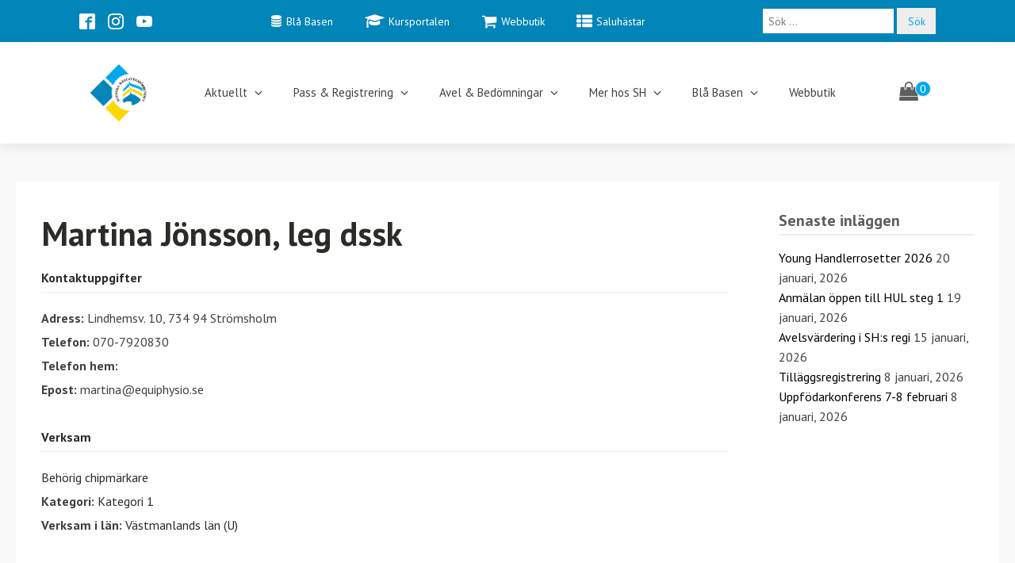

--- FILE ---
content_type: text/html; charset=UTF-8
request_url: https://svehast.se/idkontrollanter/martina-jonsson-leg-dssk/
body_size: 23045
content:
<!DOCTYPE html>
<html lang="sv-SE" >
<head>
<meta charset="UTF-8">
<meta name="viewport" content="width=device-width, initial-scale=1.0">
<!-- WP_HEAD() START -->
<link rel="preload" as="style" href="https://fonts.googleapis.com/css?family=PT+Sans:100,200,300,400,500,600,700,800,900|PT+Sans:100,200,300,400,500,600,700,800,900|PT+Sans:100,200,300,400,500,600,700,800,900" >
<link rel="stylesheet" href="https://fonts.googleapis.com/css?family=PT+Sans:100,200,300,400,500,600,700,800,900|PT+Sans:100,200,300,400,500,600,700,800,900|PT+Sans:100,200,300,400,500,600,700,800,900">
<meta name='robots' content='max-image-preview:large' />
<script id="cookieyes" type="text/javascript" src="https://cdn-cookieyes.com/client_data/487b67be34c22f813d014240/script.js"></script><title>Martina Jönsson, leg dssk - Svenska Hästavelsförbundet</title>
<link rel="alternate" type="application/rss+xml" title="Svenska Hästavelsförbundet &raquo; Webbflöde" href="https://svehast.se/feed/" />
<link rel="alternate" type="application/rss+xml" title="Svenska Hästavelsförbundet &raquo; Kommentarsflöde" href="https://svehast.se/comments/feed/" />
<link rel="alternate" title="oEmbed (JSON)" type="application/json+oembed" href="https://svehast.se/wp-json/oembed/1.0/embed?url=https%3A%2F%2Fsvehast.se%2Fidkontrollanter%2Fmartina-jonsson-leg-dssk%2F" />
<link rel="alternate" title="oEmbed (XML)" type="text/xml+oembed" href="https://svehast.se/wp-json/oembed/1.0/embed?url=https%3A%2F%2Fsvehast.se%2Fidkontrollanter%2Fmartina-jonsson-leg-dssk%2F&#038;format=xml" />
<style id='wp-img-auto-sizes-contain-inline-css'>
img:is([sizes=auto i],[sizes^="auto," i]){contain-intrinsic-size:3000px 1500px}
/*# sourceURL=wp-img-auto-sizes-contain-inline-css */
</style>
<style id='wp-block-library-inline-css'>
:root{--wp-block-synced-color:#7a00df;--wp-block-synced-color--rgb:122,0,223;--wp-bound-block-color:var(--wp-block-synced-color);--wp-editor-canvas-background:#ddd;--wp-admin-theme-color:#007cba;--wp-admin-theme-color--rgb:0,124,186;--wp-admin-theme-color-darker-10:#006ba1;--wp-admin-theme-color-darker-10--rgb:0,107,160.5;--wp-admin-theme-color-darker-20:#005a87;--wp-admin-theme-color-darker-20--rgb:0,90,135;--wp-admin-border-width-focus:2px}@media (min-resolution:192dpi){:root{--wp-admin-border-width-focus:1.5px}}.wp-element-button{cursor:pointer}:root .has-very-light-gray-background-color{background-color:#eee}:root .has-very-dark-gray-background-color{background-color:#313131}:root .has-very-light-gray-color{color:#eee}:root .has-very-dark-gray-color{color:#313131}:root .has-vivid-green-cyan-to-vivid-cyan-blue-gradient-background{background:linear-gradient(135deg,#00d084,#0693e3)}:root .has-purple-crush-gradient-background{background:linear-gradient(135deg,#34e2e4,#4721fb 50%,#ab1dfe)}:root .has-hazy-dawn-gradient-background{background:linear-gradient(135deg,#faaca8,#dad0ec)}:root .has-subdued-olive-gradient-background{background:linear-gradient(135deg,#fafae1,#67a671)}:root .has-atomic-cream-gradient-background{background:linear-gradient(135deg,#fdd79a,#004a59)}:root .has-nightshade-gradient-background{background:linear-gradient(135deg,#330968,#31cdcf)}:root .has-midnight-gradient-background{background:linear-gradient(135deg,#020381,#2874fc)}:root{--wp--preset--font-size--normal:16px;--wp--preset--font-size--huge:42px}.has-regular-font-size{font-size:1em}.has-larger-font-size{font-size:2.625em}.has-normal-font-size{font-size:var(--wp--preset--font-size--normal)}.has-huge-font-size{font-size:var(--wp--preset--font-size--huge)}.has-text-align-center{text-align:center}.has-text-align-left{text-align:left}.has-text-align-right{text-align:right}.has-fit-text{white-space:nowrap!important}#end-resizable-editor-section{display:none}.aligncenter{clear:both}.items-justified-left{justify-content:flex-start}.items-justified-center{justify-content:center}.items-justified-right{justify-content:flex-end}.items-justified-space-between{justify-content:space-between}.screen-reader-text{border:0;clip-path:inset(50%);height:1px;margin:-1px;overflow:hidden;padding:0;position:absolute;width:1px;word-wrap:normal!important}.screen-reader-text:focus{background-color:#ddd;clip-path:none;color:#444;display:block;font-size:1em;height:auto;left:5px;line-height:normal;padding:15px 23px 14px;text-decoration:none;top:5px;width:auto;z-index:100000}html :where(.has-border-color){border-style:solid}html :where([style*=border-top-color]){border-top-style:solid}html :where([style*=border-right-color]){border-right-style:solid}html :where([style*=border-bottom-color]){border-bottom-style:solid}html :where([style*=border-left-color]){border-left-style:solid}html :where([style*=border-width]){border-style:solid}html :where([style*=border-top-width]){border-top-style:solid}html :where([style*=border-right-width]){border-right-style:solid}html :where([style*=border-bottom-width]){border-bottom-style:solid}html :where([style*=border-left-width]){border-left-style:solid}html :where(img[class*=wp-image-]){height:auto;max-width:100%}:where(figure){margin:0 0 1em}html :where(.is-position-sticky){--wp-admin--admin-bar--position-offset:var(--wp-admin--admin-bar--height,0px)}@media screen and (max-width:600px){html :where(.is-position-sticky){--wp-admin--admin-bar--position-offset:0px}}
/*# sourceURL=/wp-includes/css/dist/block-library/common.min.css */
</style>
<style id='classic-theme-styles-inline-css'>
/*! This file is auto-generated */
.wp-block-button__link{color:#fff;background-color:#32373c;border-radius:9999px;box-shadow:none;text-decoration:none;padding:calc(.667em + 2px) calc(1.333em + 2px);font-size:1.125em}.wp-block-file__button{background:#32373c;color:#fff;text-decoration:none}
/*# sourceURL=/wp-includes/css/classic-themes.min.css */
</style>
<style id='global-styles-inline-css'>
:root{--wp--preset--aspect-ratio--square: 1;--wp--preset--aspect-ratio--4-3: 4/3;--wp--preset--aspect-ratio--3-4: 3/4;--wp--preset--aspect-ratio--3-2: 3/2;--wp--preset--aspect-ratio--2-3: 2/3;--wp--preset--aspect-ratio--16-9: 16/9;--wp--preset--aspect-ratio--9-16: 9/16;--wp--preset--color--black: #000000;--wp--preset--color--cyan-bluish-gray: #abb8c3;--wp--preset--color--white: #ffffff;--wp--preset--color--pale-pink: #f78da7;--wp--preset--color--vivid-red: #cf2e2e;--wp--preset--color--luminous-vivid-orange: #ff6900;--wp--preset--color--luminous-vivid-amber: #fcb900;--wp--preset--color--light-green-cyan: #7bdcb5;--wp--preset--color--vivid-green-cyan: #00d084;--wp--preset--color--pale-cyan-blue: #8ed1fc;--wp--preset--color--vivid-cyan-blue: #0693e3;--wp--preset--color--vivid-purple: #9b51e0;--wp--preset--color--base: #FFFFFF;--wp--preset--color--contrast: #111111;--wp--preset--color--accent-1: #FFEE58;--wp--preset--color--accent-2: #F6CFF4;--wp--preset--color--accent-3: #503AA8;--wp--preset--color--accent-4: #686868;--wp--preset--color--accent-5: #FBFAF3;--wp--preset--color--accent-6: color-mix(in srgb, currentColor 20%, transparent);--wp--preset--gradient--vivid-cyan-blue-to-vivid-purple: linear-gradient(135deg,rgb(6,147,227) 0%,rgb(155,81,224) 100%);--wp--preset--gradient--light-green-cyan-to-vivid-green-cyan: linear-gradient(135deg,rgb(122,220,180) 0%,rgb(0,208,130) 100%);--wp--preset--gradient--luminous-vivid-amber-to-luminous-vivid-orange: linear-gradient(135deg,rgb(252,185,0) 0%,rgb(255,105,0) 100%);--wp--preset--gradient--luminous-vivid-orange-to-vivid-red: linear-gradient(135deg,rgb(255,105,0) 0%,rgb(207,46,46) 100%);--wp--preset--gradient--very-light-gray-to-cyan-bluish-gray: linear-gradient(135deg,rgb(238,238,238) 0%,rgb(169,184,195) 100%);--wp--preset--gradient--cool-to-warm-spectrum: linear-gradient(135deg,rgb(74,234,220) 0%,rgb(151,120,209) 20%,rgb(207,42,186) 40%,rgb(238,44,130) 60%,rgb(251,105,98) 80%,rgb(254,248,76) 100%);--wp--preset--gradient--blush-light-purple: linear-gradient(135deg,rgb(255,206,236) 0%,rgb(152,150,240) 100%);--wp--preset--gradient--blush-bordeaux: linear-gradient(135deg,rgb(254,205,165) 0%,rgb(254,45,45) 50%,rgb(107,0,62) 100%);--wp--preset--gradient--luminous-dusk: linear-gradient(135deg,rgb(255,203,112) 0%,rgb(199,81,192) 50%,rgb(65,88,208) 100%);--wp--preset--gradient--pale-ocean: linear-gradient(135deg,rgb(255,245,203) 0%,rgb(182,227,212) 50%,rgb(51,167,181) 100%);--wp--preset--gradient--electric-grass: linear-gradient(135deg,rgb(202,248,128) 0%,rgb(113,206,126) 100%);--wp--preset--gradient--midnight: linear-gradient(135deg,rgb(2,3,129) 0%,rgb(40,116,252) 100%);--wp--preset--font-size--small: 0.875rem;--wp--preset--font-size--medium: clamp(1rem, 1rem + ((1vw - 0.2rem) * 0.196), 1.125rem);--wp--preset--font-size--large: clamp(1.125rem, 1.125rem + ((1vw - 0.2rem) * 0.392), 1.375rem);--wp--preset--font-size--x-large: clamp(1.75rem, 1.75rem + ((1vw - 0.2rem) * 0.392), 2rem);--wp--preset--font-size--xx-large: clamp(2.15rem, 2.15rem + ((1vw - 0.2rem) * 1.333), 3rem);--wp--preset--font-family--manrope: Manrope, sans-serif;--wp--preset--font-family--fira-code: "Fira Code", monospace;--wp--preset--spacing--20: 10px;--wp--preset--spacing--30: 20px;--wp--preset--spacing--40: 30px;--wp--preset--spacing--50: clamp(30px, 5vw, 50px);--wp--preset--spacing--60: clamp(30px, 7vw, 70px);--wp--preset--spacing--70: clamp(50px, 7vw, 90px);--wp--preset--spacing--80: clamp(70px, 10vw, 140px);--wp--preset--shadow--natural: 6px 6px 9px rgba(0, 0, 0, 0.2);--wp--preset--shadow--deep: 12px 12px 50px rgba(0, 0, 0, 0.4);--wp--preset--shadow--sharp: 6px 6px 0px rgba(0, 0, 0, 0.2);--wp--preset--shadow--outlined: 6px 6px 0px -3px rgb(255, 255, 255), 6px 6px rgb(0, 0, 0);--wp--preset--shadow--crisp: 6px 6px 0px rgb(0, 0, 0);}:root :where(.is-layout-flow) > :first-child{margin-block-start: 0;}:root :where(.is-layout-flow) > :last-child{margin-block-end: 0;}:root :where(.is-layout-flow) > *{margin-block-start: 1.2rem;margin-block-end: 0;}:root :where(.is-layout-constrained) > :first-child{margin-block-start: 0;}:root :where(.is-layout-constrained) > :last-child{margin-block-end: 0;}:root :where(.is-layout-constrained) > *{margin-block-start: 1.2rem;margin-block-end: 0;}:root :where(.is-layout-flex){gap: 1.2rem;}:root :where(.is-layout-grid){gap: 1.2rem;}body .is-layout-flex{display: flex;}.is-layout-flex{flex-wrap: wrap;align-items: center;}.is-layout-flex > :is(*, div){margin: 0;}body .is-layout-grid{display: grid;}.is-layout-grid > :is(*, div){margin: 0;}:root :where(.wp-block-columns-is-layout-flow) > :first-child{margin-block-start: 0;}:root :where(.wp-block-columns-is-layout-flow) > :last-child{margin-block-end: 0;}:root :where(.wp-block-columns-is-layout-flow) > *{margin-block-start: var(--wp--preset--spacing--50);margin-block-end: 0;}:root :where(.wp-block-columns-is-layout-constrained) > :first-child{margin-block-start: 0;}:root :where(.wp-block-columns-is-layout-constrained) > :last-child{margin-block-end: 0;}:root :where(.wp-block-columns-is-layout-constrained) > *{margin-block-start: var(--wp--preset--spacing--50);margin-block-end: 0;}:root :where(.wp-block-columns-is-layout-flex){gap: var(--wp--preset--spacing--50);}:root :where(.wp-block-columns-is-layout-grid){gap: var(--wp--preset--spacing--50);}.has-black-color{color: var(--wp--preset--color--black) !important;}.has-cyan-bluish-gray-color{color: var(--wp--preset--color--cyan-bluish-gray) !important;}.has-white-color{color: var(--wp--preset--color--white) !important;}.has-pale-pink-color{color: var(--wp--preset--color--pale-pink) !important;}.has-vivid-red-color{color: var(--wp--preset--color--vivid-red) !important;}.has-luminous-vivid-orange-color{color: var(--wp--preset--color--luminous-vivid-orange) !important;}.has-luminous-vivid-amber-color{color: var(--wp--preset--color--luminous-vivid-amber) !important;}.has-light-green-cyan-color{color: var(--wp--preset--color--light-green-cyan) !important;}.has-vivid-green-cyan-color{color: var(--wp--preset--color--vivid-green-cyan) !important;}.has-pale-cyan-blue-color{color: var(--wp--preset--color--pale-cyan-blue) !important;}.has-vivid-cyan-blue-color{color: var(--wp--preset--color--vivid-cyan-blue) !important;}.has-vivid-purple-color{color: var(--wp--preset--color--vivid-purple) !important;}.has-black-background-color{background-color: var(--wp--preset--color--black) !important;}.has-cyan-bluish-gray-background-color{background-color: var(--wp--preset--color--cyan-bluish-gray) !important;}.has-white-background-color{background-color: var(--wp--preset--color--white) !important;}.has-pale-pink-background-color{background-color: var(--wp--preset--color--pale-pink) !important;}.has-vivid-red-background-color{background-color: var(--wp--preset--color--vivid-red) !important;}.has-luminous-vivid-orange-background-color{background-color: var(--wp--preset--color--luminous-vivid-orange) !important;}.has-luminous-vivid-amber-background-color{background-color: var(--wp--preset--color--luminous-vivid-amber) !important;}.has-light-green-cyan-background-color{background-color: var(--wp--preset--color--light-green-cyan) !important;}.has-vivid-green-cyan-background-color{background-color: var(--wp--preset--color--vivid-green-cyan) !important;}.has-pale-cyan-blue-background-color{background-color: var(--wp--preset--color--pale-cyan-blue) !important;}.has-vivid-cyan-blue-background-color{background-color: var(--wp--preset--color--vivid-cyan-blue) !important;}.has-vivid-purple-background-color{background-color: var(--wp--preset--color--vivid-purple) !important;}.has-black-border-color{border-color: var(--wp--preset--color--black) !important;}.has-cyan-bluish-gray-border-color{border-color: var(--wp--preset--color--cyan-bluish-gray) !important;}.has-white-border-color{border-color: var(--wp--preset--color--white) !important;}.has-pale-pink-border-color{border-color: var(--wp--preset--color--pale-pink) !important;}.has-vivid-red-border-color{border-color: var(--wp--preset--color--vivid-red) !important;}.has-luminous-vivid-orange-border-color{border-color: var(--wp--preset--color--luminous-vivid-orange) !important;}.has-luminous-vivid-amber-border-color{border-color: var(--wp--preset--color--luminous-vivid-amber) !important;}.has-light-green-cyan-border-color{border-color: var(--wp--preset--color--light-green-cyan) !important;}.has-vivid-green-cyan-border-color{border-color: var(--wp--preset--color--vivid-green-cyan) !important;}.has-pale-cyan-blue-border-color{border-color: var(--wp--preset--color--pale-cyan-blue) !important;}.has-vivid-cyan-blue-border-color{border-color: var(--wp--preset--color--vivid-cyan-blue) !important;}.has-vivid-purple-border-color{border-color: var(--wp--preset--color--vivid-purple) !important;}.has-vivid-cyan-blue-to-vivid-purple-gradient-background{background: var(--wp--preset--gradient--vivid-cyan-blue-to-vivid-purple) !important;}.has-light-green-cyan-to-vivid-green-cyan-gradient-background{background: var(--wp--preset--gradient--light-green-cyan-to-vivid-green-cyan) !important;}.has-luminous-vivid-amber-to-luminous-vivid-orange-gradient-background{background: var(--wp--preset--gradient--luminous-vivid-amber-to-luminous-vivid-orange) !important;}.has-luminous-vivid-orange-to-vivid-red-gradient-background{background: var(--wp--preset--gradient--luminous-vivid-orange-to-vivid-red) !important;}.has-very-light-gray-to-cyan-bluish-gray-gradient-background{background: var(--wp--preset--gradient--very-light-gray-to-cyan-bluish-gray) !important;}.has-cool-to-warm-spectrum-gradient-background{background: var(--wp--preset--gradient--cool-to-warm-spectrum) !important;}.has-blush-light-purple-gradient-background{background: var(--wp--preset--gradient--blush-light-purple) !important;}.has-blush-bordeaux-gradient-background{background: var(--wp--preset--gradient--blush-bordeaux) !important;}.has-luminous-dusk-gradient-background{background: var(--wp--preset--gradient--luminous-dusk) !important;}.has-pale-ocean-gradient-background{background: var(--wp--preset--gradient--pale-ocean) !important;}.has-electric-grass-gradient-background{background: var(--wp--preset--gradient--electric-grass) !important;}.has-midnight-gradient-background{background: var(--wp--preset--gradient--midnight) !important;}.has-small-font-size{font-size: var(--wp--preset--font-size--small) !important;}.has-medium-font-size{font-size: var(--wp--preset--font-size--medium) !important;}.has-large-font-size{font-size: var(--wp--preset--font-size--large) !important;}.has-x-large-font-size{font-size: var(--wp--preset--font-size--x-large) !important;}
/*# sourceURL=global-styles-inline-css */
</style>
<link rel='stylesheet' id='events-manager-css' href='https://svehast.se/wp-content/plugins/events-manager/includes/css/events-manager.min.css?ver=7.2.3.1' media='all' />
<style id='events-manager-inline-css'>
body .em { --font-family : inherit; --font-weight : inherit; --font-size : 1em; --line-height : inherit; }
/*# sourceURL=events-manager-inline-css */
</style>
<link rel='stylesheet' id='oxygen-css' href='https://svehast.se/wp-content/plugins/oxygen/component-framework/oxygen.css?ver=4.9.4' media='all' />
<link rel='stylesheet' id='core-sss-css' href='https://svehast.se/wp-content/plugins/oxy-ninja/public/css/core-sss.min.css?ver=3.5.3' media='all' />
<link rel='stylesheet' id='follow-up-emails-css' href='https://svehast.se/wp-content/plugins/woocommerce-follow-up-emails/templates/followups.css?ver=4.9.39' media='all' />
<link rel='stylesheet' id='woocommerce-layout-css' href='https://svehast.se/wp-content/plugins/woocommerce/assets/css/woocommerce-layout.css?ver=10.4.3' media='all' />
<link rel='stylesheet' id='woocommerce-smallscreen-css' href='https://svehast.se/wp-content/plugins/woocommerce/assets/css/woocommerce-smallscreen.css?ver=10.4.3' media='only screen and (max-width: 768px)' />
<link rel='stylesheet' id='woocommerce-general-css' href='https://svehast.se/wp-content/plugins/woocommerce/assets/css/woocommerce.css?ver=10.4.3' media='all' />
<link rel='stylesheet' id='woocommerce-blocktheme-css' href='https://svehast.se/wp-content/plugins/woocommerce/assets/css/woocommerce-blocktheme.css?ver=10.4.3' media='all' />
<style id='woocommerce-inline-inline-css'>
.woocommerce form .form-row .required { visibility: visible; }
/*# sourceURL=woocommerce-inline-inline-css */
</style>
<style id='wpgb-head-inline-css'>
.wp-grid-builder:not(.wpgb-template),.wpgb-facet{opacity:0.01}.wpgb-facet fieldset{margin:0;padding:0;border:none;outline:none;box-shadow:none}.wpgb-facet fieldset:last-child{margin-bottom:40px;}.wpgb-facet fieldset legend.wpgb-sr-only{height:1px;width:1px}
/*# sourceURL=wpgb-head-inline-css */
</style>
<link rel='stylesheet' id='splide-css' href='https://svehast.se/wp-content/plugins/oxy-ninja/public/css/splide.min.css?ver=4.0.14' media='all' />
<link rel='stylesheet' id='photoswipe-css' href='https://svehast.se/wp-content/plugins/woocommerce/assets/css/photoswipe/photoswipe.min.css?ver=10.4.3' media='all' />
<link rel='stylesheet' id='photoswipe-default-skin-css' href='https://svehast.se/wp-content/plugins/woocommerce/assets/css/photoswipe/default-skin/default-skin.min.css?ver=10.4.3' media='all' />
<link rel='stylesheet' id='newsletter-css' href='https://svehast.se/wp-content/plugins/newsletter/style.css?ver=9.1.0' media='all' />
<script src="https://svehast.se/wp-includes/js/jquery/jquery.min.js?ver=3.7.1" id="jquery-core-js"></script>
<script src="https://svehast.se/wp-includes/js/jquery/ui/core.min.js?ver=1.13.3" id="jquery-ui-core-js"></script>
<script src="https://svehast.se/wp-includes/js/jquery/ui/mouse.min.js?ver=1.13.3" id="jquery-ui-mouse-js"></script>
<script src="https://svehast.se/wp-includes/js/jquery/ui/sortable.min.js?ver=1.13.3" id="jquery-ui-sortable-js"></script>
<script src="https://svehast.se/wp-includes/js/jquery/ui/datepicker.min.js?ver=1.13.3" id="jquery-ui-datepicker-js"></script>
<script id="jquery-ui-datepicker-js-after">
jQuery(function(jQuery){jQuery.datepicker.setDefaults({"closeText":"St\u00e4ng","currentText":"Idag","monthNames":["januari","februari","mars","april","maj","juni","juli","augusti","september","oktober","november","december"],"monthNamesShort":["jan","feb","mar","apr","maj","jun","jul","aug","sep","okt","nov","dec"],"nextText":"N\u00e4sta","prevText":"F\u00f6reg\u00e5ende","dayNames":["s\u00f6ndag","m\u00e5ndag","tisdag","onsdag","torsdag","fredag","l\u00f6rdag"],"dayNamesShort":["s\u00f6n","m\u00e5n","tis","ons","tor","fre","l\u00f6r"],"dayNamesMin":["S","M","T","O","T","F","L"],"dateFormat":"d MM, yy","firstDay":1,"isRTL":false});});
//# sourceURL=jquery-ui-datepicker-js-after
</script>
<script src="https://svehast.se/wp-includes/js/jquery/ui/resizable.min.js?ver=1.13.3" id="jquery-ui-resizable-js"></script>
<script src="https://svehast.se/wp-includes/js/jquery/ui/draggable.min.js?ver=1.13.3" id="jquery-ui-draggable-js"></script>
<script src="https://svehast.se/wp-includes/js/jquery/ui/controlgroup.min.js?ver=1.13.3" id="jquery-ui-controlgroup-js"></script>
<script src="https://svehast.se/wp-includes/js/jquery/ui/checkboxradio.min.js?ver=1.13.3" id="jquery-ui-checkboxradio-js"></script>
<script src="https://svehast.se/wp-includes/js/jquery/ui/button.min.js?ver=1.13.3" id="jquery-ui-button-js"></script>
<script src="https://svehast.se/wp-includes/js/jquery/ui/dialog.min.js?ver=1.13.3" id="jquery-ui-dialog-js"></script>
<script id="events-manager-js-extra">
var EM = {"ajaxurl":"https://svehast.se/wp-admin/admin-ajax.php","locationajaxurl":"https://svehast.se/wp-admin/admin-ajax.php?action=locations_search","firstDay":"1","locale":"sv","dateFormat":"yy-mm-dd","ui_css":"https://svehast.se/wp-content/plugins/events-manager/includes/css/jquery-ui/build.min.css","show24hours":"1","is_ssl":"1","autocomplete_limit":"10","calendar":{"breakpoints":{"small":560,"medium":908,"large":false},"month_format":"M Y"},"phone":"","datepicker":{"format":"Y-m-d","locale":"sv"},"search":{"breakpoints":{"small":650,"medium":850,"full":false}},"url":"https://svehast.se/wp-content/plugins/events-manager","assets":{"input.em-uploader":{"js":{"em-uploader":{"url":"https://svehast.se/wp-content/plugins/events-manager/includes/js/em-uploader.js?v=7.2.3.1","event":"em_uploader_ready"}}},".em-event-editor":{"js":{"event-editor":{"url":"https://svehast.se/wp-content/plugins/events-manager/includes/js/events-manager-event-editor.js?v=7.2.3.1","event":"em_event_editor_ready"}},"css":{"event-editor":"https://svehast.se/wp-content/plugins/events-manager/includes/css/events-manager-event-editor.min.css?v=7.2.3.1"}},".em-recurrence-sets, .em-timezone":{"js":{"luxon":{"url":"luxon/luxon.js?v=7.2.3.1","event":"em_luxon_ready"}}},".em-booking-form, #em-booking-form, .em-booking-recurring, .em-event-booking-form":{"js":{"em-bookings":{"url":"https://svehast.se/wp-content/plugins/events-manager/includes/js/bookingsform.js?v=7.2.3.1","event":"em_booking_form_js_loaded"}}},"#em-opt-archetypes":{"js":{"archetypes":"https://svehast.se/wp-content/plugins/events-manager/includes/js/admin-archetype-editor.js?v=7.2.3.1","archetypes_ms":"https://svehast.se/wp-content/plugins/events-manager/includes/js/admin-archetypes.js?v=7.2.3.1","qs":"qs/qs.js?v=7.2.3.1"}}},"cached":"","txt_search":"S\u00f6k","txt_searching":"S\u00f6ker...","txt_loading":"Laddar in \u2026"};
//# sourceURL=events-manager-js-extra
</script>
<script src="https://svehast.se/wp-content/plugins/events-manager/includes/js/events-manager.js?ver=7.2.3.1" id="events-manager-js"></script>
<script src="https://svehast.se/wp-content/plugins/events-manager/includes/external/flatpickr/l10n/sv.js?ver=7.2.3.1" id="em-flatpickr-localization-js"></script>
<script id="fue-account-subscriptions-js-extra">
var FUE = {"ajaxurl":"https://svehast.se/wp-admin/admin-ajax.php","ajax_loader":"https://svehast.se/wp-content/plugins/woocommerce-follow-up-emails/templates/images/ajax-loader.gif"};
//# sourceURL=fue-account-subscriptions-js-extra
</script>
<script src="https://svehast.se/wp-content/plugins/woocommerce-follow-up-emails/templates/js/fue-account-subscriptions.js?ver=4.9.39" id="fue-account-subscriptions-js"></script>
<script src="https://svehast.se/wp-content/plugins/woocommerce/assets/js/jquery-blockui/jquery.blockUI.min.js?ver=2.7.0-wc.10.4.3" id="wc-jquery-blockui-js" defer data-wp-strategy="defer"></script>
<script id="wc-add-to-cart-js-extra">
var wc_add_to_cart_params = {"ajax_url":"/wp-admin/admin-ajax.php","wc_ajax_url":"/?wc-ajax=%%endpoint%%","i18n_view_cart":"Visa varukorg","cart_url":"https://svehast.se/varukorg/","is_cart":"","cart_redirect_after_add":"no"};
//# sourceURL=wc-add-to-cart-js-extra
</script>
<script src="https://svehast.se/wp-content/plugins/woocommerce/assets/js/frontend/add-to-cart.min.js?ver=10.4.3" id="wc-add-to-cart-js" defer data-wp-strategy="defer"></script>
<script src="https://svehast.se/wp-content/plugins/woocommerce/assets/js/js-cookie/js.cookie.min.js?ver=2.1.4-wc.10.4.3" id="wc-js-cookie-js" defer data-wp-strategy="defer"></script>
<script id="woocommerce-js-extra">
var woocommerce_params = {"ajax_url":"/wp-admin/admin-ajax.php","wc_ajax_url":"/?wc-ajax=%%endpoint%%","i18n_password_show":"Visa l\u00f6senord","i18n_password_hide":"D\u00f6lj l\u00f6senord"};
//# sourceURL=woocommerce-js-extra
</script>
<script src="https://svehast.se/wp-content/plugins/woocommerce/assets/js/frontend/woocommerce.min.js?ver=10.4.3" id="woocommerce-js" defer data-wp-strategy="defer"></script>
<script src="https://svehast.se/wp-content/plugins/oxy-ninja/public/js/splide/splide.min.js?ver=4.0.14" id="splide-js"></script>
<script src="https://svehast.se/wp-content/plugins/oxy-ninja/public/js/splide/splide-extension-auto-scroll.min.js?ver=0.5.2" id="splide-autoscroll-js"></script>
<script src="https://svehast.se/wp-content/plugins/woocommerce/assets/js/zoom/jquery.zoom.min.js?ver=1.7.21-wc.10.4.3" id="wc-zoom-js" defer data-wp-strategy="defer"></script>
<script src="https://svehast.se/wp-content/plugins/woocommerce/assets/js/flexslider/jquery.flexslider.min.js?ver=2.7.2-wc.10.4.3" id="wc-flexslider-js" defer data-wp-strategy="defer"></script>
<script src="https://svehast.se/wp-content/plugins/woocommerce/assets/js/photoswipe/photoswipe.min.js?ver=4.1.1-wc.10.4.3" id="wc-photoswipe-js" defer data-wp-strategy="defer"></script>
<script src="https://svehast.se/wp-content/plugins/woocommerce/assets/js/photoswipe/photoswipe-ui-default.min.js?ver=4.1.1-wc.10.4.3" id="wc-photoswipe-ui-default-js" defer data-wp-strategy="defer"></script>
<script id="wc-single-product-js-extra">
var wc_single_product_params = {"i18n_required_rating_text":"V\u00e4lj ett betyg","i18n_rating_options":["1 av 5 stj\u00e4rnor","2 av 5 stj\u00e4rnor","3 av 5 stj\u00e4rnor","4 av 5 stj\u00e4rnor","5 av 5 stj\u00e4rnor"],"i18n_product_gallery_trigger_text":"Visa bildgalleri i fullsk\u00e4rm","review_rating_required":"yes","flexslider":{"rtl":false,"animation":"slide","smoothHeight":true,"directionNav":false,"controlNav":"thumbnails","slideshow":false,"animationSpeed":500,"animationLoop":false,"allowOneSlide":false,"touch":false},"zoom_enabled":"1","zoom_options":[],"photoswipe_enabled":"1","photoswipe_options":{"shareEl":false,"closeOnScroll":false,"history":false,"hideAnimationDuration":0,"showAnimationDuration":0},"flexslider_enabled":"1"};
//# sourceURL=wc-single-product-js-extra
</script>
<script src="https://svehast.se/wp-content/plugins/woocommerce/assets/js/frontend/single-product.min.js?ver=10.4.3" id="wc-single-product-js" defer data-wp-strategy="defer"></script>
<link rel="https://api.w.org/" href="https://svehast.se/wp-json/" /><link rel="alternate" title="JSON" type="application/json" href="https://svehast.se/wp-json/wp/v2/idkontrollanter/10773" /><link rel="EditURI" type="application/rsd+xml" title="RSD" href="https://svehast.se/xmlrpc.php?rsd" />
<meta name="generator" content="Svenska Hästavelsförbundet 6.9 - http://dev.svehast.se" />
<link rel="canonical" href="https://svehast.se/idkontrollanter/martina-jonsson-leg-dssk/" />
<link rel='shortlink' href='https://svehast.se/?p=10773' />
<noscript><style>.wp-grid-builder .wpgb-card.wpgb-card-hidden .wpgb-card-wrapper{opacity:1!important;visibility:visible!important;transform:none!important}.wpgb-facet {opacity:1!important;pointer-events:auto!important}.wpgb-facet *:not(.wpgb-pagination-facet){display:none}</style></noscript>	<noscript><style>.woocommerce-product-gallery{ opacity: 1 !important; }</style></noscript>
	<script>window.tnp_woocommerce_label = 'Prenumerera på SHs nyhetsbrev';window.tnp_woocommerce_checked = false;</script><style class='wp-fonts-local'>
@font-face{font-family:Manrope;font-style:normal;font-weight:200 800;font-display:fallback;src:url('https://svehast.se/wp-content/themes/oxygen-is-not-a-theme/assets/fonts/manrope/Manrope-VariableFont_wght.woff2') format('woff2');}
@font-face{font-family:"Fira Code";font-style:normal;font-weight:300 700;font-display:fallback;src:url('https://svehast.se/wp-content/themes/oxygen-is-not-a-theme/assets/fonts/fira-code/FiraCode-VariableFont_wght.woff2') format('woff2');}
</style>
<link rel="icon" href="https://svehast.se/wp-content/uploads/2023/03/logotype_med_rutor_blagul-100x100.png" sizes="32x32" />
<link rel="icon" href="https://svehast.se/wp-content/uploads/2023/03/logotype_med_rutor_blagul-300x300.png" sizes="192x192" />
<link rel="apple-touch-icon" href="https://svehast.se/wp-content/uploads/2023/03/logotype_med_rutor_blagul-300x300.png" />
<meta name="msapplication-TileImage" content="https://svehast.se/wp-content/uploads/2023/03/logotype_med_rutor_blagul-300x300.png" />
<link rel='stylesheet' id='oxygen-cache-34208-css' href='//svehast.se/wp-content/uploads/oxygen/css/34208.css?cache=1731070596&#038;ver=6.9' media='all' />
<link rel='stylesheet' id='oxygen-cache-23005-css' href='//svehast.se/wp-content/uploads/oxygen/css/23005.css?cache=1697026043&#038;ver=6.9' media='all' />
<link rel='stylesheet' id='oxygen-universal-styles-css' href='//svehast.se/wp-content/uploads/oxygen/css/universal.css?cache=1752314472&#038;ver=6.9' media='all' />
<!-- END OF WP_HEAD() -->
</head>
<body class="wp-singular idkontrollanter-template-default single single-idkontrollanter postid-10773 wp-embed-responsive wp-theme-oxygen-is-not-a-theme  theme-oxygen-is-not-a-theme oxygen-body woocommerce-uses-block-theme woocommerce-block-theme-has-button-styles woocommerce-no-js" >




						<header id="_header-442-34208" class="oxy-header-wrapper oxy-sticky-header oxy-overlay-header oxy-header" ><div id="_header_row-223-34208" class="oxygen-hide-in-sticky oxy-header-row " ><div class="oxy-header-container"><div id="_header_left-224-34208" class="oxy-header-left" ><div id="_social_icons-155-34208" class="oxy-social-icons" ><a href='https://www.facebook.com/SvenskaHastavelsforbundet/' target='_blank' class='oxy-social-icons-facebook'><svg><title>Visit our Facebook</title><use xlink:href='#oxy-social-icons-icon-facebook-blank'></use></svg></a><a href='https://www.instagram.com/svenska_hastavelsforbundet/' target='_blank' class='oxy-social-icons-instagram'><svg><title>Visit our Instagram</title><use xlink:href='#oxy-social-icons-icon-instagram-blank'></use></svg></a><a href='https://www.youtube.com/channel/UCVVxXfCu1_hDwBUWSWWQFMg' target='_blank' class='oxy-social-icons-youtube'><svg><title>Visit our YouTube channel</title><use xlink:href='#oxy-social-icons-icon-youtube-blank'></use></svg></a></div></div><div id="_header_center-232-34208" class="oxy-header-center" ><div id="div_block-190-34208" class="ct-div-block" ><a id="link-191-34208" class="ct-link portal-links" href="http://blabasen.se/" target="_blank"  ><div id="fancy_icon-192-34208" class="ct-fancy-icon" ><svg id="svg-fancy_icon-192-34208"><use xlink:href="#FontAwesomeicon-database"></use></svg></div><div id="text_block-193-34208" class="ct-text-block" >Blå Basen</div></a><a id="link-194-34208" class="ct-link portal-links" href="https://kurs.svehast.se/" target="_blank"  ><div id="fancy_icon-195-34208" class="ct-fancy-icon" ><svg id="svg-fancy_icon-195-34208"><use xlink:href="#FontAwesomeicon-graduation-cap"></use></svg></div><div id="text_block-196-34208" class="ct-text-block" >Kursportalen</div></a><a id="link-197-34208" class="ct-link portal-links" href="https://svehast.se/butik/" target="_self"  ><div id="fancy_icon-198-34208" class="ct-fancy-icon" ><svg id="svg-fancy_icon-198-34208"><use xlink:href="#FontAwesomeicon-shopping-cart"></use></svg></div><div id="text_block-199-34208" class="ct-text-block" >Webbutik</div></a><a id="link-447-34208" class="ct-link portal-links" href="https://svehastar.se/" target="_self"  ><div id="fancy_icon-448-34208" class="ct-fancy-icon" ><svg id="svg-fancy_icon-448-34208"><use xlink:href="#FontAwesomeicon-th-list"></use></svg></div><div id="text_block-449-34208" class="ct-text-block" >Saluhästar</div></a></div></div><div id="_header_right-233-34208" class="oxy-header-right" >
                <div id="_search_form-189-34208" class="oxy-search-form" >
                <form role="search" method="get" class="search-form" action="https://svehast.se/">
				<label>
					<span class="screen-reader-text">Sök efter:</span>
					<input type="search" class="search-field" placeholder="Sök …" value="" name="s" />
				</label>
				<input type="submit" class="search-submit" value="Sök" />
			</form>                </div>
        
        </div></div></div><div id="_header_row-443-34208" class="oxy-header-row" ><div class="oxy-header-container"><div id="_header_left-444-34208" class="oxy-header-left" ><a id="link-62-34208" class="ct-link" href="https://svehast.se/"   ><img  id="image-63-34208" alt="" src="https://svehast.se/wp-content/uploads/2023/03/logotype_med_rutor_blagul.png" class="ct-image "/></a></div><div id="_header_center-445-34208" class="oxy-header-center" >
		<nav id="-mega-menu-359-34208" class="oxy-mega-menu " ><ul class="oxy-inner-content oxy-mega-menu_inner" data-trigger=".oxy-burger-trigger" data-hovertabs="true" data-odelay="0" data-cdelay="50" data-duration="300" data-mouseover="true" data-hash-close="false" data-auto-aria="true" data-type="individual" >
		<li id="-mega-dropdown-361-34208" class="oxy-mega-dropdown sh-megamenu " ><a  href="#dropdown" class="oxy-mega-dropdown_link " data-disable-link="disable" data-expanded="disable" ><span class="oxy-mega-dropdown_link-text">Aktuellt</span><span class="oxy-mega-dropdown_icon"><svg id="icon-mega-dropdown-361-34208"><use xlink:href="#FontAwesomeicon-angle-down"></use></svg></span></a><div class="oxy-mega-dropdown_inner oxy-header-container" data-icon="FontAwesomeicon-angle-down"><div class="oxy-mega-dropdown_container"><div class="oxy-inner-content oxy-mega-dropdown_content oxy-header-container"><div id="new_columns-376-34208" class="ct-new-columns " ><div id="div_block-377-34208" class="ct-div-block sh-menu-columns" >
		<div id="-slide-menu-363-34208" class="oxy-slide-menu sh-megamenu-menu " ><h4 class="oxy-slide-menu_title">Aktuellt</h4><nav class="oxy-slide-menu_inner"  data-currentopen="disable" data-duration="300" data-collapse="disable" data-start="open" data-icon="Lineariconsicon-chevron-down" data-trigger-selector=".oxy-burger-trigger">  <ul id="menu-aktuellt" class="oxy-slide-menu_list"><li id="menu-item-49933" class="menu-item menu-item-type-post_type menu-item-object-page menu-item-49933"><a href="https://svehast.se/nyheter/">Nyheter</a></li>
<li id="menu-item-2205" class="menu-item menu-item-type-post_type menu-item-object-page menu-item-2205"><a href="https://svehast.se/kalender/">Kalendern</a></li>
<li id="menu-item-62804" class="menu-item menu-item-type-post_type menu-item-object-page menu-item-62804"><a href="https://svehast.se/newsletter/">Nyhetsbrev</a></li>
<li id="menu-item-60318" class="menu-item menu-item-type-post_type menu-item-object-page menu-item-60318"><a href="https://svehast.se/kalender/lagg-till-evenemang/">Lägg till evenemang</a></li>
<li id="menu-item-49934" class="menu-item menu-item-type-post_type menu-item-object-page menu-item-49934"><a href="https://svehast.se/anmalan-forelasning/">Anmälan föreläsning</a></li>
<li id="menu-item-59578" class="menu-item menu-item-type-post_type menu-item-object-page menu-item-59578"><a href="https://svehast.se/jubileum-1874-2024/">Svensk Hästavel 1874-2024</a></li>
<li id="menu-item-76649" class="menu-item menu-item-type-post_type menu-item-object-page menu-item-76649"><a href="https://svehast.se/sh-40-ar/">SH 40 år</a></li>
</ul></nav></div>

		</div><div id="div_block-378-34208" class="ct-div-block sh-menu-columns" >
		<div id="-slide-menu-386-34208" class="oxy-slide-menu sh-megamenu-menu " ><h4 class="oxy-slide-menu_title">Våra portaler</h4><nav class="oxy-slide-menu_inner"  data-currentopen="disable" data-duration="300" data-collapse="disable" data-start="open" data-icon="Lineariconsicon-chevron-down" data-trigger-selector=".oxy-burger-trigger">  <ul id="menu-vara-portaler" class="oxy-slide-menu_list"><li id="menu-item-49945" class="menu-item menu-item-type-custom menu-item-object-custom menu-item-49945"><a target="_blank" href="http://blabasen.se/">Blå Basen</a></li>
<li id="menu-item-49946" class="menu-item menu-item-type-custom menu-item-object-custom menu-item-49946"><a target="_blank" href="https://kurs.svehast.se/">SH Kursportal</a></li>
<li id="menu-item-49947" class="menu-item menu-item-type-custom menu-item-object-custom menu-item-49947"><a target="_blank" href="https://svehastar.se/">Saluhästportal</a></li>
</ul></nav></div>

		</div><div id="div_block-379-34208" class="ct-div-block sh-menu-columns" >
		<div id="-slide-menu-388-34208" class="oxy-slide-menu sh-megamenu-menu " ><h4 class="oxy-slide-menu_title">Följ SH</h4><nav class="oxy-slide-menu_inner"  data-currentopen="disable" data-duration="300" data-collapse="disable" data-start="open" data-icon="Lineariconsicon-chevron-down" data-trigger-selector=".oxy-burger-trigger">  <ul id="menu-folj-sh" class="oxy-slide-menu_list"><li id="menu-item-49942" class="menu-item menu-item-type-custom menu-item-object-custom menu-item-49942"><a href="https://www.facebook.com/SvenskaHastavelsforbundet/">SH på Facebook</a></li>
<li id="menu-item-49943" class="menu-item menu-item-type-custom menu-item-object-custom menu-item-49943"><a href="https://www.instagram.com/svenska_hastavelsforbundet/">SH på Instagram</a></li>
<li id="menu-item-49944" class="menu-item menu-item-type-custom menu-item-object-custom menu-item-49944"><a href="https://www.youtube.com/channel/UCVVxXfCu1_hDwBUWSWWQFMg">SH på YouTube</a></li>
</ul></nav></div>

		</div><div id="div_block-380-34208" class="ct-div-block sh-menu-columns" ></div></div></div></div></div></li>

		
		<li id="-mega-dropdown-392-34208" class="oxy-mega-dropdown sh-megamenu " ><a  href="#dropdown" class="oxy-mega-dropdown_link " data-disable-link="disable" data-expanded="disable" ><span class="oxy-mega-dropdown_link-text">Pass & Registrering</span><span class="oxy-mega-dropdown_icon"><svg id="icon-mega-dropdown-392-34208"><use xlink:href="#FontAwesomeicon-angle-down"></use></svg></span></a><div class="oxy-mega-dropdown_inner oxy-header-container" data-icon="FontAwesomeicon-angle-down"><div class="oxy-mega-dropdown_container"><div class="oxy-inner-content oxy-mega-dropdown_content oxy-header-container"><div id="new_columns-393-34208" class="ct-new-columns " ><div id="div_block-394-34208" class="ct-div-block sh-menu-columns" >
		<div id="-slide-menu-395-34208" class="oxy-slide-menu sh-megamenu-menu " ><h4 class="oxy-slide-menu_title">Om hästpass</h4><nav class="oxy-slide-menu_inner"  data-currentopen="disable" data-duration="300" data-collapse="disable" data-start="open" data-icon="Lineariconsicon-chevron-down" data-trigger-selector=".oxy-burger-trigger">  <ul id="menu-om-hastpass" class="oxy-slide-menu_list"><li id="menu-item-49951" class="menu-item menu-item-type-post_type menu-item-object-page menu-item-49951"><a href="https://svehast.se/hastpass/">Om hästpass</a></li>
<li id="menu-item-49949" class="menu-item menu-item-type-post_type menu-item-object-page menu-item-49949"><a href="https://svehast.se/hastpass/syfte-med-hastpass/">Syfte med hästpass</a></li>
<li id="menu-item-49950" class="menu-item menu-item-type-post_type menu-item-object-page menu-item-49950"><a href="https://svehast.se/ansoka-om-hastpass/">Ansöka om hästpass</a></li>
<li id="menu-item-104762" class="menu-item menu-item-type-post_type menu-item-object-page menu-item-104762"><a href="https://svehast.se/lakemedelsbehandling-av-fol-utan-pass/">Läkemedelsbehandling av föl utan pass</a></li>
<li id="menu-item-49955" class="menu-item menu-item-type-post_type menu-item-object-page menu-item-49955"><a href="https://svehast.se/hastpass/ansoka-om-hastpass/blanketter-passansokningar/">Blanketter passansökningar</a></li>
<li id="menu-item-49948" class="menu-item menu-item-type-post_type menu-item-object-page menu-item-49948"><a href="https://svehast.se/hastpass/uppdatera-uppgifter-i-pass/">Uppdatera uppgifter i pass</a></li>
<li id="menu-item-49952" class="menu-item menu-item-type-post_type menu-item-object-page menu-item-49952"><a href="https://svehast.se/hastpass/forsvunnet-hastpass-eller-agarhandling/">Försvunnet hästpass</a></li>
<li id="menu-item-49954" class="menu-item menu-item-type-post_type menu-item-object-page menu-item-49954"><a href="https://svehast.se/hastpass/forsvunnet-hastpass-eller-agarhandling/dodande-av-originalhandling/">Dödande av originalhandling</a></li>
<li id="menu-item-50133" class="menu-item menu-item-type-custom menu-item-object-custom menu-item-50133"><a href="https://svehast.se/hastpass/ansoka-om-hastpass/agarbyte/">Ägarbyte</a></li>
</ul></nav></div>

		</div><div id="div_block-396-34208" class="ct-div-block sh-menu-columns" >
		<div id="-slide-menu-397-34208" class="oxy-slide-menu sh-megamenu-menu " ><h4 class="oxy-slide-menu_title">Hästpass för</h4><nav class="oxy-slide-menu_inner"  data-currentopen="disable" data-duration="300" data-collapse="disable" data-start="open" data-icon="Lineariconsicon-chevron-down" data-trigger-selector=".oxy-burger-trigger">  <ul id="menu-hastpass-for" class="oxy-slide-menu_list"><li id="menu-item-49973" class="menu-item menu-item-type-custom menu-item-object-custom menu-item-49973"><a href="https://svehast.se/ansoka-om-hastpass/">Renrasiga hästar</a></li>
<li id="menu-item-49969" class="menu-item menu-item-type-custom menu-item-object-custom menu-item-49969"><a href="https://svehast.se/hastpass/tillaggsregistrera-en-hast/">Importerade hästar</a></li>
<li id="menu-item-49970" class="menu-item menu-item-type-custom menu-item-object-custom menu-item-49970"><a href="https://svehast.se/ansoka-om-hastpass/">Häst med okänd härstamning</a></li>
<li id="menu-item-49971" class="menu-item menu-item-type-custom menu-item-object-custom menu-item-49971"><a href="https://svehast.se/hastpass/ansoka-om-hastpass/pass-med-betackningsrapport/">Häst med betäckningsrapport (korsningshäst)</a></li>
<li id="menu-item-49972" class="menu-item menu-item-type-custom menu-item-object-custom menu-item-49972"><a href="https://svehast.se/hastpass/ansoka-om-hastpass/pass-utan-betackningsrapport/">Häst utan betäckningsrapport (korsningshäst)</a></li>
<li id="menu-item-49974" class="menu-item menu-item-type-custom menu-item-object-custom menu-item-49974"><a href="https://svehast.se/hastpass/ansoka-om-hastpass/ovrigt-hastdjur-t-ex-asna/">Övriga hästdjur, t.ex. åsna och zebra</a></li>
<li id="menu-item-49975" class="menu-item menu-item-type-post_type menu-item-object-page menu-item-49975"><a href="https://svehast.se/avliden-hast/">Avliden häst</a></li>
</ul></nav></div>

		</div><div id="div_block-398-34208" class="ct-div-block sh-menu-columns" >
		<div id="-slide-menu-399-34208" class="oxy-slide-menu sh-megamenu-menu " ><h4 class="oxy-slide-menu_title">Registrering</h4><nav class="oxy-slide-menu_inner"  data-currentopen="disable" data-duration="300" data-collapse="disable" data-start="open" data-icon="Lineariconsicon-chevron-down" data-trigger-selector=".oxy-burger-trigger">  <ul id="menu-registrering" class="oxy-slide-menu_list"><li id="menu-item-49957" class="menu-item menu-item-type-post_type menu-item-object-page menu-item-49957"><a href="https://svehast.se/hastpass/tillaggsregistrera-en-hast/">Tilläggsregistrera en häst</a></li>
<li id="menu-item-49958" class="menu-item menu-item-type-post_type menu-item-object-page menu-item-49958"><a href="https://svehast.se/hastpass/passutfardande-organisationer/">Organisationer som registrerar hästar</a></li>
</ul></nav></div>

		</div><div id="div_block-400-34208" class="ct-div-block sh-menu-columns" >
		<div id="-slide-menu-401-34208" class="oxy-slide-menu sh-megamenu-menu " ><h4 class="oxy-slide-menu_title">ID-kontroll</h4><nav class="oxy-slide-menu_inner"  data-currentopen="disable" data-duration="300" data-collapse="disable" data-start="open" data-icon="Lineariconsicon-chevron-down" data-trigger-selector=".oxy-burger-trigger">  <ul id="menu-id-kontroll" class="oxy-slide-menu_list"><li id="menu-item-49963" class="menu-item menu-item-type-post_type menu-item-object-page menu-item-49963"><a href="https://svehast.se/hastpass/id-kontroll/">ID-kontroll</a></li>
<li id="menu-item-49962" class="menu-item menu-item-type-post_type menu-item-object-page menu-item-49962"><a href="https://svehast.se/hastpass/id-kontroll/sok-id-kontrollant/">Sök ID-kontrollant</a></li>
<li id="menu-item-49961" class="menu-item menu-item-type-post_type menu-item-object-page menu-item-49961"><a href="https://svehast.se/hastpass/id-kontroll/id-kontrollanter-per-lan/">ID-kontrollanter per län</a></li>
<li id="menu-item-49960" class="menu-item menu-item-type-post_type menu-item-object-page menu-item-49960"><a href="https://svehast.se/hastpass/id-kontroll/bestalla-material/">Beställa material</a></li>
<li id="menu-item-49959" class="menu-item menu-item-type-post_type menu-item-object-page menu-item-49959"><a href="https://svehast.se/hastpass/id-kontroll/du-som-ar-id-kontrollant/">Du som är ID-kontrollant</a></li>
</ul></nav></div>

		</div></div></div></div></div></li>

		
		<li id="-mega-dropdown-412-34208" class="oxy-mega-dropdown sh-megamenu " ><a  href="#dropdown" class="oxy-mega-dropdown_link " data-disable-link="disable" data-expanded="disable" ><span class="oxy-mega-dropdown_link-text">Avel & Bedömningar</span><span class="oxy-mega-dropdown_icon"><svg id="icon-mega-dropdown-412-34208"><use xlink:href="#FontAwesomeicon-angle-down"></use></svg></span></a><div class="oxy-mega-dropdown_inner oxy-header-container" data-icon="FontAwesomeicon-angle-down"><div class="oxy-mega-dropdown_container"><div class="oxy-inner-content oxy-mega-dropdown_content oxy-header-container"><div id="new_columns-413-34208" class="ct-new-columns " ><div id="div_block-414-34208" class="ct-div-block sh-menu-columns" >
		<div id="-slide-menu-421-34208" class="oxy-slide-menu sh-megamenu-menu " ><h4 class="oxy-slide-menu_title">Sommarpremiering</h4><nav class="oxy-slide-menu_inner"  data-currentopen="disable" data-duration="300" data-collapse="disable" data-start="open" data-icon="Lineariconsicon-chevron-down" data-trigger-selector=".oxy-burger-trigger">  <ul id="menu-sommarpremiering" class="oxy-slide-menu_list"><li id="menu-item-49988" class="menu-item menu-item-type-post_type menu-item-object-page menu-item-49988"><a href="https://svehast.se/bedomningar/sommarpremiering/">Sommarpremiering</a></li>
<li id="menu-item-49989" class="menu-item menu-item-type-post_type menu-item-object-page menu-item-49989"><a href="https://svehast.se/bedomningar/sommarpremiering/viktig-information/">Viktig information &#038; regler</a></li>
<li id="menu-item-49991" class="menu-item menu-item-type-post_type menu-item-object-page menu-item-49991"><a href="https://svehast.se/bedomningar/sommarpremiering/propositioner-och-anmalan/">Propositioner och anmälan</a></li>
<li id="menu-item-51189" class="menu-item menu-item-type-post_type menu-item-object-page menu-item-51189"><a href="https://svehast.se/bedomningar/sommarpremiering/att-visa-hast/">Att visa häst</a></li>
<li id="menu-item-51432" class="menu-item menu-item-type-custom menu-item-object-custom menu-item-51432"><a href="https://svehast.se/bedomningar/hitta-visare/">Hitta visare</a></li>
<li id="menu-item-49990" class="menu-item menu-item-type-post_type menu-item-object-page menu-item-49990"><a href="https://svehast.se/besok-en-sommarpremiering/">Besök en sommarpremiering</a></li>
<li id="menu-item-49995" class="menu-item menu-item-type-post_type menu-item-object-page menu-item-49995"><a href="https://svehast.se/bedomningar/sommarpremiering/kataloger/">Kataloger för sommarpremieringar</a></li>
<li id="menu-item-49994" class="menu-item menu-item-type-post_type menu-item-object-page menu-item-49994"><a href="https://svehast.se/bedomningar/sommarpremiering/lanskommittelista/">Länskommittélista</a></li>
<li id="menu-item-51434" class="menu-item menu-item-type-custom menu-item-object-custom menu-item-has-children menu-item-51434"><a href="#">Resultat Sommarpremiering</a>
<ul class="sub-menu">
	<li id="menu-item-87271" class="menu-item menu-item-type-post_type menu-item-object-page menu-item-87271"><a href="https://svehast.se/bedomningar/sommarpremiering/resultat-2025/">Resultat 2025</a></li>
	<li id="menu-item-61498" class="menu-item menu-item-type-post_type menu-item-object-page menu-item-61498"><a href="https://svehast.se/bedomningar/sommarpremiering/resultat-2024/">Resultat 2024</a></li>
	<li id="menu-item-51628" class="menu-item menu-item-type-post_type menu-item-object-page menu-item-51628"><a href="https://svehast.se/bedomningar/sommarpremiering/resultat-2023/">Resultat 2023</a></li>
	<li id="menu-item-49993" class="menu-item menu-item-type-post_type menu-item-object-page menu-item-49993"><a href="https://svehast.se/bedomningar/sommarpremiering/resultat-2022/">Resultat 2022</a></li>
	<li id="menu-item-49992" class="menu-item menu-item-type-post_type menu-item-object-page menu-item-49992"><a href="https://svehast.se/bedomningar/sommarpremiering/resultat-2021/">Resultat 2021</a></li>
</ul>
</li>
<li id="menu-item-49997" class="menu-item menu-item-type-post_type menu-item-object-page menu-item-49997"><a href="https://svehast.se/bedomningar/sommarpremiering/statistik/">Statistik Sommarpremiering</a></li>
<li id="menu-item-51346" class="menu-item menu-item-type-custom menu-item-object-custom menu-item-51346"><a target="_blank" href="https://svehastar.se/evenemang/">Hästar till salu på evenemang</a></li>
</ul></nav></div>

		</div><div id="div_block-416-34208" class="ct-div-block sh-menu-columns" >
		<div id="-slide-menu-417-34208" class="oxy-slide-menu sh-megamenu-menu " ><h4 class="oxy-slide-menu_title">Bedömningar</h4><nav class="oxy-slide-menu_inner"  data-currentopen="disable" data-duration="300" data-collapse="disable" data-start="open" data-icon="Lineariconsicon-chevron-down" data-trigger-selector=".oxy-burger-trigger">  <ul id="menu-bedomningar" class="oxy-slide-menu_list"><li id="menu-item-50001" class="menu-item menu-item-type-post_type menu-item-object-page menu-item-50001"><a href="https://svehast.se/bedomningar/avelsvardering/">Avelsvärdering hingst</a></li>
<li id="menu-item-50000" class="menu-item menu-item-type-post_type menu-item-object-page menu-item-50000"><a href="https://svehast.se/bedomningar/sommarpremiering/">Sommarpremiering</a></li>
<li id="menu-item-50003" class="menu-item menu-item-type-post_type menu-item-object-page menu-item-50003"><a href="https://svehast.se/avel/avelsvardering-av-sto/">Avelsvärdering av sto</a></li>
<li id="menu-item-49999" class="menu-item menu-item-type-post_type menu-item-object-page menu-item-49999"><a href="https://svehast.se/bedomningar/utstallningar/">Utställningar</a></li>
<li id="menu-item-49998" class="menu-item menu-item-type-post_type menu-item-object-page menu-item-49998"><a href="https://svehast.se/bedomningar/trearstester-och-kvalitetsbedomningar/">Treårstester och kvalitetsbedömningar</a></li>
<li id="menu-item-50004" class="menu-item menu-item-type-post_type menu-item-object-page menu-item-50004"><a href="https://svehast.se/visningsklass/">Visningsklass</a></li>
<li id="menu-item-50002" class="menu-item menu-item-type-post_type menu-item-object-page menu-item-50002"><a href="https://svehast.se/bedomningar/digital-visningsklass/">Digital visningsklass 2024</a></li>
</ul></nav></div>

		</div><div id="div_block-418-34208" class="ct-div-block sh-menu-columns" >
		<div id="-slide-menu-419-34208" class="oxy-slide-menu sh-megamenu-menu " ><h4 class="oxy-slide-menu_title">Mer om bedömningar</h4><nav class="oxy-slide-menu_inner"  data-currentopen="disable" data-duration="300" data-collapse="disable" data-start="open" data-icon="Lineariconsicon-chevron-down" data-trigger-selector=".oxy-burger-trigger">  <ul id="menu-mer-om-bedomningar" class="oxy-slide-menu_list"><li id="menu-item-50009" class="menu-item menu-item-type-post_type menu-item-object-page menu-item-50009"><a href="https://svehast.se/bedomningar/domarlista/">Domarlista (exteriör)</a></li>
<li id="menu-item-51433" class="menu-item menu-item-type-post_type menu-item-object-page menu-item-51433"><a href="https://svehast.se/bedomningar/kbi-domarlista/">Domarlista (KBI mm)</a></li>
<li id="menu-item-57549" class="menu-item menu-item-type-custom menu-item-object-custom menu-item-57549"><a href="https://svehast.se/wp-content/uploads/2024/01/Domararvoden-2024.pdf">Domararvoden 2024 (pdf)</a></li>
<li id="menu-item-50007" class="menu-item menu-item-type-post_type menu-item-object-page menu-item-50007"><a href="https://svehast.se/bedomningar/internetanmalan/">Internetanmälan</a></li>
<li id="menu-item-50006" class="menu-item menu-item-type-post_type menu-item-object-page menu-item-50006"><a href="https://svehast.se/villkor-internetanmalan/">Villkor internetanmälan Blå basen</a></li>
<li id="menu-item-50017" class="menu-item menu-item-type-post_type menu-item-object-page menu-item-50017"><a href="https://svehast.se/smittskyddsrutiner/">Smittskyddsrutiner</a></li>
<li id="menu-item-59045" class="menu-item menu-item-type-post_type menu-item-object-product menu-item-59045"><a href="https://svehast.se/produkt/matinstruktion-for-olika-hastraser/">Mätinstruktion</a></li>
<li id="menu-item-50010" class="menu-item menu-item-type-post_type menu-item-object-page menu-item-50010"><a href="https://svehast.se/bedomningar/hitta-visare/">Hitta visare</a></li>
<li id="menu-item-50018" class="menu-item menu-item-type-post_type menu-item-object-page menu-item-50018"><a href="https://svehast.se/bedomningar/hitta-visare/registrera-visare/">Registrera visare</a></li>
</ul></nav></div>

		</div><div id="div_block-420-34208" class="ct-div-block sh-menu-columns" >
		<div id="-slide-menu-415-34208" class="oxy-slide-menu sh-megamenu-menu " ><h4 class="oxy-slide-menu_title">Avel</h4><nav class="oxy-slide-menu_inner"  data-currentopen="disable" data-duration="300" data-collapse="disable" data-start="open" data-icon="Lineariconsicon-chevron-down" data-trigger-selector=".oxy-burger-trigger">  <ul id="menu-avel" class="oxy-slide-menu_list"><li id="menu-item-49979" class="menu-item menu-item-type-post_type menu-item-object-page menu-item-49979"><a href="https://svehast.se/avel/information-till-hingsthallare/">Betäckningsrapportering</a></li>
<li id="menu-item-49980" class="menu-item menu-item-type-post_type menu-item-object-page menu-item-49980"><a href="https://svehast.se/avel/information-till-stoagare/">Information till stoägare</a></li>
<li id="menu-item-49981" class="menu-item menu-item-type-post_type menu-item-object-page menu-item-49981"><a href="https://svehast.se/defekter/">Defekter</a></li>
<li id="menu-item-49982" class="menu-item menu-item-type-post_type menu-item-object-page menu-item-49982"><a href="https://svehast.se/avel/riksstamboksforing-av-hingst/">Riksstamboksföring av hingst</a></li>
<li id="menu-item-49983" class="menu-item menu-item-type-post_type menu-item-object-page menu-item-49983"><a href="https://svehast.se/avel/riksstamboksforing-av-sto/">Riksstamboksföring och avelsvärdering av sto</a></li>
<li id="menu-item-49984" class="menu-item menu-item-type-post_type menu-item-object-page menu-item-49984"><a href="https://svehast.se/avel/plan-och-riktlinjer/">Plan och riktlinjer</a></li>
<li id="menu-item-49985" class="menu-item menu-item-type-post_type menu-item-object-page menu-item-49985"><a href="https://svehast.se/avel/statistik/">Statistik Betäckningssiffror</a></li>
<li id="menu-item-49987" class="menu-item menu-item-type-post_type menu-item-object-page menu-item-49987"><a href="https://svehast.se/om-sh/avelsprojekt/">Avelsprojekt</a></li>
</ul></nav></div>

		</div></div></div></div></div></li>

		
		<li id="-mega-dropdown-422-34208" class="oxy-mega-dropdown sh-megamenu " ><a  href="#dropdown" class="oxy-mega-dropdown_link " data-disable-link="disable" data-expanded="disable" ><span class="oxy-mega-dropdown_link-text">Mer hos SH</span><span class="oxy-mega-dropdown_icon"><svg id="icon-mega-dropdown-422-34208"><use xlink:href="#FontAwesomeicon-angle-down"></use></svg></span></a><div class="oxy-mega-dropdown_inner oxy-header-container" data-icon="FontAwesomeicon-angle-down"><div class="oxy-mega-dropdown_container"><div class="oxy-inner-content oxy-mega-dropdown_content oxy-header-container"><div id="new_columns-423-34208" class="ct-new-columns " ><div id="div_block-424-34208" class="ct-div-block sh-menu-columns" >
		<div id="-slide-menu-425-34208" class="oxy-slide-menu sh-megamenu-menu " ><h4 class="oxy-slide-menu_title">Om SH</h4><nav class="oxy-slide-menu_inner"  data-currentopen="disable" data-duration="300" data-collapse="disable" data-start="open" data-icon="Lineariconsicon-chevron-down" data-trigger-selector=".oxy-burger-trigger">  <ul id="menu-om-sh" class="oxy-slide-menu_list"><li id="menu-item-50020" class="menu-item menu-item-type-post_type menu-item-object-page menu-item-50020"><a href="https://svehast.se/om-sh/">Om SH</a></li>
<li id="menu-item-50021" class="menu-item menu-item-type-post_type menu-item-object-page menu-item-50021"><a href="https://svehast.se/om-sh/kansli/">Kansli</a></li>
<li id="menu-item-50026" class="menu-item menu-item-type-post_type menu-item-object-page menu-item-50026"><a href="https://svehast.se/om-sh/styrelse/">Styrelse</a></li>
<li id="menu-item-50033" class="menu-item menu-item-type-custom menu-item-object-custom menu-item-has-children menu-item-50033"><a href="#">Dokument</a>
<ul class="sub-menu">
	<li id="menu-item-50036" class="menu-item menu-item-type-post_type menu-item-object-page menu-item-50036"><a href="https://svehast.se/om-sh/dokument/stadgar/">Stadgar</a></li>
	<li id="menu-item-50035" class="menu-item menu-item-type-post_type menu-item-object-page menu-item-50035"><a href="https://svehast.se/om-sh/dokument/">Prislista &#038; Arvoden</a></li>
</ul>
</li>
<li id="menu-item-50027" class="menu-item menu-item-type-post_type menu-item-object-page menu-item-50027"><a href="https://svehast.se/om-sh/dokument/vision/">Vision &#038; värdegrund</a></li>
<li id="menu-item-69871" class="menu-item menu-item-type-post_type menu-item-object-page menu-item-69871"><a href="https://svehast.se/hastvalfard/">Hästvälfärd</a></li>
<li id="menu-item-69870" class="menu-item menu-item-type-post_type menu-item-object-page menu-item-69870"><a href="https://svehast.se/om-sh/code-of-conduct/">Code of conduct</a></li>
<li id="menu-item-50025" class="menu-item menu-item-type-post_type menu-item-object-page menu-item-50025"><a href="https://svehast.se/om-sh/historik/">Historik</a></li>
<li id="menu-item-50042" class="menu-item menu-item-type-custom menu-item-object-custom menu-item-50042"><a href="https://svehast.se/sh-raser/">SH-raser</a></li>
<li id="menu-item-50037" class="menu-item menu-item-type-custom menu-item-object-custom menu-item-has-children menu-item-50037"><a href="#">Medlemsföreningar</a>
<ul class="sub-menu">
	<li id="menu-item-50022" class="menu-item menu-item-type-post_type menu-item-object-page menu-item-50022"><a href="https://svehast.se/om-sh/medlemsforeningar/">Våra Medlemsföreningar</a></li>
	<li id="menu-item-50038" class="menu-item menu-item-type-post_type menu-item-object-page menu-item-50038"><a href="https://svehast.se/om-sh/medlemsforeningar/medlemskap/">Medlemskap</a></li>
</ul>
</li>
<li id="menu-item-50023" class="menu-item menu-item-type-post_type menu-item-object-page menu-item-50023"><a href="https://svehast.se/personuppgifter/">Personuppgifter</a></li>
<li id="menu-item-50028" class="menu-item menu-item-type-custom menu-item-object-custom menu-item-has-children menu-item-50028"><a href="#">Råd &#038; Nämnder</a>
<ul class="sub-menu">
	<li id="menu-item-50029" class="menu-item menu-item-type-post_type menu-item-object-page menu-item-50029"><a href="https://svehast.se/om-sh/rad/genetiska-radet/">Genetiska rådet</a></li>
	<li id="menu-item-50030" class="menu-item menu-item-type-post_type menu-item-object-page menu-item-50030"><a href="https://svehast.se/om-sh/rad/veterinarmedicinska-radet/">Veterinärmedicinska rådet</a></li>
	<li id="menu-item-50031" class="menu-item menu-item-type-post_type menu-item-object-page menu-item-50031"><a href="https://svehast.se/om-sh/rad/besvarsnamnden/">Besvärsnämnden</a></li>
	<li id="menu-item-50032" class="menu-item menu-item-type-post_type menu-item-object-page menu-item-50032"><a href="https://svehast.se/referensgrupp-exteriordomare/">Referensgrupp exteriördomare</a></li>
</ul>
</li>
</ul></nav></div>

		</div><div id="div_block-426-34208" class="ct-div-block sh-menu-columns" >
		<div id="-slide-menu-427-34208" class="oxy-slide-menu sh-megamenu-menu " ><h4 class="oxy-slide-menu_title">Kontakta SH</h4><nav class="oxy-slide-menu_inner"  data-currentopen="disable" data-duration="300" data-collapse="disable" data-start="open" data-icon="Lineariconsicon-chevron-down" data-trigger-selector=".oxy-burger-trigger">  <ul id="menu-kontakta-sh" class="oxy-slide-menu_list"><li id="menu-item-50040" class="menu-item menu-item-type-post_type menu-item-object-page menu-item-50040"><a href="https://svehast.se/kontakt/">Kontakt</a></li>
<li id="menu-item-50041" class="menu-item menu-item-type-post_type menu-item-object-page menu-item-50041"><a href="https://svehast.se/om-sh/kansli/">Kansli</a></li>
<li id="menu-item-62803" class="menu-item menu-item-type-post_type menu-item-object-page menu-item-62803"><a href="https://svehast.se/newsletter/">Nyhetsbrev</a></li>
</ul></nav></div>

		
		<div id="-slide-menu-432-34208" class="oxy-slide-menu sh-megamenu-menu " ><h4 class="oxy-slide-menu_title">Övrigt hos SH</h4><nav class="oxy-slide-menu_inner"  data-currentopen="disable" data-duration="300" data-collapse="disable" data-start="open" data-icon="Lineariconsicon-chevron-down" data-trigger-selector=".oxy-burger-trigger">  <ul id="menu-ovrigt-hos-sh" class="oxy-slide-menu_list"><li id="menu-item-50071" class="menu-item menu-item-type-post_type menu-item-object-page menu-item-50071"><a href="https://svehast.se/butik/">Webbutik</a></li>
<li id="menu-item-50068" class="menu-item menu-item-type-custom menu-item-object-custom menu-item-has-children menu-item-50068"><a href="#">Utbildning</a>
<ul class="sub-menu">
	<li id="menu-item-50069" class="menu-item menu-item-type-post_type menu-item-object-page menu-item-50069"><a href="https://svehast.se/utbildning/utbildningspaket/">Utbildningspaket</a></li>
	<li id="menu-item-50070" class="menu-item menu-item-type-post_type menu-item-object-page menu-item-50070"><a href="https://svehast.se/utbildning/kursportal/">Kursportal</a></li>
</ul>
</li>
<li id="menu-item-50065" class="menu-item menu-item-type-post_type menu-item-object-page menu-item-50065"><a href="https://svehast.se/smittskydd/">Smittskydd #smittfrittstall</a></li>
<li id="menu-item-50067" class="menu-item menu-item-type-post_type menu-item-object-page menu-item-50067"><a href="https://svehast.se/smittskyddsrutiner/">Smittskyddsrutiner</a></li>
<li id="menu-item-50066" class="menu-item menu-item-type-post_type menu-item-object-page menu-item-50066"><a href="https://svehast.se/ovrigt/">Extern information</a></li>
</ul></nav></div>

		</div><div id="div_block-428-34208" class="ct-div-block sh-menu-columns" >
		<div id="-slide-menu-429-34208" class="oxy-slide-menu sh-megamenu-menu " ><h4 class="oxy-slide-menu_title">Ungdom</h4><nav class="oxy-slide-menu_inner"  data-currentopen="disable" data-duration="300" data-collapse="disable" data-start="open" data-icon="Lineariconsicon-chevron-down" data-trigger-selector=".oxy-burger-trigger">  <ul id="menu-ungdom" class="oxy-slide-menu_list"><li id="menu-item-50053" class="menu-item menu-item-type-post_type menu-item-object-page menu-item-50053"><a href="https://svehast.se/ungdom/">Ungdom</a></li>
<li id="menu-item-50055" class="menu-item menu-item-type-post_type menu-item-object-page menu-item-50055"><a href="https://svehast.se/ungdom/ungdomsrad/">Ungdomsråd</a></li>
<li id="menu-item-50052" class="menu-item menu-item-type-post_type menu-item-object-page menu-item-50052"><a href="https://svehast.se/hastnaringens-unga-ledare-2022/">Hästnäringens Unga Ledare</a></li>
<li id="menu-item-50057" class="menu-item menu-item-type-post_type menu-item-object-page menu-item-50057"><a href="https://svehast.se/stipendium/">Stipendier</a></li>
<li id="menu-item-50056" class="menu-item menu-item-type-post_type menu-item-object-page menu-item-has-children menu-item-50056"><a href="https://svehast.se/ungdom/young-handler-award/">Young Handler Award</a>
<ul class="sub-menu">
	<li id="menu-item-58319" class="menu-item menu-item-type-post_type menu-item-object-page menu-item-58319"><a href="https://svehast.se/ungdom/young-handler-award/">Young Handler Award 2026</a></li>
	<li id="menu-item-111917" class="menu-item menu-item-type-post_type menu-item-object-page menu-item-111917"><a href="https://svehast.se/ungdom/young-handler-award/arets-mesta-visare/">Årets mesta visare</a></li>
	<li id="menu-item-58318" class="menu-item menu-item-type-post_type menu-item-object-page menu-item-58318"><a href="https://svehast.se/anmalan-antal-visningar-young-handler-award/">Anmälan antal visningar Young Handler Award</a></li>
	<li id="menu-item-60580" class="menu-item menu-item-type-post_type menu-item-object-page menu-item-60580"><a href="https://svehast.se/?page_id=60431">Beställ rosetter</a></li>
	<li id="menu-item-79383" class="menu-item menu-item-type-post_type menu-item-object-page menu-item-79383"><a href="https://svehast.se/ungdom/young-handler-award/galleri-young-handler-award/">Galleri Young Handler</a></li>
	<li id="menu-item-79382" class="menu-item menu-item-type-post_type menu-item-object-page menu-item-79382"><a href="https://svehast.se/ungdom/young-handler-award/posta-ditt-young-handler-award-foto/">Posta ditt Young Handler Award foto</a></li>
</ul>
</li>
<li id="menu-item-50059" class="menu-item menu-item-type-custom menu-item-object-custom menu-item-50059"><a href="https://svehast.se/ungdom/aktiviteter/">Aktiviteter</a></li>
<li id="menu-item-50159" class="menu-item menu-item-type-custom menu-item-object-custom menu-item-has-children menu-item-50159"><a href="#">Äldre aktiviteter</a>
<ul class="sub-menu">
	<li id="menu-item-50054" class="menu-item menu-item-type-post_type menu-item-object-page menu-item-50054"><a href="https://svehast.se/ungdom/ungdomshelg/">Ungdomshelg</a></li>
	<li id="menu-item-50160" class="menu-item menu-item-type-post_type menu-item-object-page menu-item-50160"><a href="https://svehast.se/digital-forelasning/">Digital föreläsning</a></li>
</ul>
</li>
</ul></nav></div>

		</div><div id="div_block-430-34208" class="ct-div-block sh-menu-columns" >
		<div id="-slide-menu-431-34208" class="oxy-slide-menu sh-megamenu-menu " ><h4 class="oxy-slide-menu_title">Marknadsföring &amp; Evenemang</h4><nav class="oxy-slide-menu_inner"  data-currentopen="disable" data-duration="300" data-collapse="disable" data-start="open" data-icon="Lineariconsicon-chevron-down" data-trigger-selector=".oxy-burger-trigger">  <ul id="menu-marknadsforing-evenemang" class="oxy-slide-menu_list"><li id="menu-item-62815" class="menu-item menu-item-type-custom menu-item-object-custom menu-item-has-children menu-item-62815"><a href="#">Evenemang</a>
<ul class="sub-menu">
	<li id="menu-item-76572" class="menu-item menu-item-type-post_type menu-item-object-page menu-item-76572"><a href="https://svehast.se/jubileumshelg-5-6-oktober-2024/">Jubileumshelg 5-6 oktober 2024</a></li>
	<li id="menu-item-50043" class="menu-item menu-item-type-post_type menu-item-object-page menu-item-50043"><a href="https://svehast.se/djurens-helg/">Djurens Helg</a></li>
	<li id="menu-item-50044" class="menu-item menu-item-type-post_type menu-item-object-page menu-item-50044"><a href="https://svehast.se/em-i-goteborg/">EM i Göteborg</a></li>
	<li id="menu-item-50048" class="menu-item menu-item-type-post_type menu-item-object-page menu-item-50048"><a href="https://svehast.se/om-sh/marknadsforing/eurohorse-2017/">Eurohorse</a></li>
	<li id="menu-item-50045" class="menu-item menu-item-type-post_type menu-item-object-page menu-item-50045"><a href="https://svehast.se/falsterbo/">Falsterbo Horse Show</a></li>
	<li id="menu-item-50046" class="menu-item menu-item-type-post_type menu-item-object-page menu-item-50046"><a href="https://svehast.se/hastfest-pa-tyreso-slott/">Hästfest på Tyresö slott</a></li>
	<li id="menu-item-50047" class="menu-item menu-item-type-post_type menu-item-object-page menu-item-50047"><a href="https://svehast.se/hastivalen/">Hästivalen</a></li>
	<li id="menu-item-50050" class="menu-item menu-item-type-post_type menu-item-object-page menu-item-50050"><a href="https://svehast.se/friends-2017/">Sweden Int. Horse Show</a></li>
	<li id="menu-item-50051" class="menu-item menu-item-type-post_type menu-item-object-page menu-item-50051"><a href="https://svehast.se/arets-sh-hast/">Årets SH-häst</a></li>
</ul>
</li>
<li id="menu-item-50049" class="menu-item menu-item-type-post_type menu-item-object-page menu-item-50049"><a href="https://svehast.se/om-sh/marknadsforing/manadens-rasforening/">Månadens rasförening</a></li>
</ul></nav></div>

		</div></div></div></div></div></li>

		
		<li id="-mega-dropdown-460-34208" class="oxy-mega-dropdown sh-megamenu " ><a  href="#dropdown" class="oxy-mega-dropdown_link " data-disable-link="disable" data-expanded="disable" ><span class="oxy-mega-dropdown_link-text">Blå Basen</span><span class="oxy-mega-dropdown_icon"><svg id="icon-mega-dropdown-460-34208"><use xlink:href="#FontAwesomeicon-angle-down"></use></svg></span></a><div class="oxy-mega-dropdown_inner oxy-header-container" data-icon="FontAwesomeicon-angle-down"><div class="oxy-mega-dropdown_container"><div class="oxy-inner-content oxy-mega-dropdown_content oxy-header-container"><div id="new_columns-461-34208" class="ct-new-columns " ><div id="div_block-462-34208" class="ct-div-block sh-menu-columns" >
		<div id="-slide-menu-463-34208" class="oxy-slide-menu sh-megamenu-menu " ><h4 class="oxy-slide-menu_title">Om Blå Basen</h4><nav class="oxy-slide-menu_inner"  data-currentopen="disable" data-duration="300" data-collapse="disable" data-start="open" data-icon="Lineariconsicon-chevron-down" data-trigger-selector=".oxy-burger-trigger">  <ul id="menu-om-bla-basen" class="oxy-slide-menu_list"><li id="menu-item-56921" class="menu-item menu-item-type-post_type menu-item-object-page menu-item-56921"><a href="https://svehast.se/vad-ar-bla-basen/">Vad är Blå Basen?</a></li>
<li id="menu-item-56924" class="menu-item menu-item-type-post_type menu-item-object-page menu-item-56924"><a href="https://svehast.se/vilka-uppgifter-finns-i-bla-basen/">Vilka uppgifter finns i Blå Basen?</a></li>
<li id="menu-item-56808" class="menu-item menu-item-type-post_type menu-item-object-page menu-item-56808"><a href="https://svehast.se/villkor-internetanmalan/">Villkor internetanmälan Blå basen</a></li>
</ul></nav></div>

		</div><div id="div_block-464-34208" class="ct-div-block sh-menu-columns" ></div><div id="div_block-467-34208" class="ct-div-block sh-menu-columns" ></div><div id="div_block-469-34208" class="ct-div-block sh-menu-columns" ></div></div></div></div></div></li>

		
		<li id="-mega-dropdown-434-34208" class="oxy-mega-dropdown " ><a  target="_self" href="https://svehast.se/butik/" class="oxy-mega-dropdown_link oxy-mega-dropdown_just-link " data-disable-link="disable" data-expanded="disable" ><span class="oxy-mega-dropdown_link-text">Webbutik</span></a></li>

		</ul></nav>

		</div><div id="_header_right-446-34208" class="oxy-header-right" >
		<div id="-cart-counter-66-34208" class="oxy-cart-counter " ><button aria-expanded="false" aria-controls=dropdown-cart-counter-66-34208" aria-label="Cart" tabindex=0 class="oxy-cart-counter_icon_count" data-hover="disable" data-reveal ><span class="oxy-cart-counter_icon"><svg class="oxy-cart-counter_icon_svg" id="cart-cart-counter-66-34208-icon"><use xlink:href="#FontAwesomeicon-shopping-bag"></use></svg></span><span class="oxy-cart-counter_count "><span class="oxy-cart-counter_number"></span></span></button><div class="oxy-cart-counter_inner_content oxy-inner-content" id="dropdown-cart-counter-66-34208">
		<div id="-mini-cart-67-34208" class="oxy-mini-cart woocommerce" > 
            
            <div class="widget_shopping_cart_content">
            

	<p class="woocommerce-mini-cart__empty-message">Inga produkter i varukorgen.</p>


            </div>
            
            </div>

		</div></div>

		
		<div id="-burger-trigger-372-34208" class="oxy-burger-trigger " ><button aria-label="Open menu" data-touch="click"  class="hamburger hamburger--slider " type="button"><span class="hamburger-box"><span class="hamburger-inner"></span></span></button></div>

		</div></div></div></header>
				<script type="text/javascript">
			jQuery(document).ready(function() {
				var selector = "#_header-442-34208",
					scrollval = parseInt("300");
				if (!scrollval || scrollval < 1) {
										if (jQuery(window).width() >= 1121){
											jQuery("body").css("margin-top", jQuery(selector).outerHeight());
						jQuery(selector).addClass("oxy-sticky-header-active");
										}
									}
				else {
					var scrollTopOld = 0;
					jQuery(window).scroll(function() {
						if (!jQuery('body').hasClass('oxy-nav-menu-prevent-overflow')) {
							if (jQuery(this).scrollTop() > scrollval 
																) {
								if (
																		jQuery(window).width() >= 1121 && 
																		!jQuery(selector).hasClass("oxy-sticky-header-active")) {
									if (jQuery(selector).css('position')!='absolute') {
										jQuery("body").css("margin-top", jQuery(selector).outerHeight());
									}
									jQuery(selector)
										.addClass("oxy-sticky-header-active")
																			.addClass("oxy-sticky-header-fade-in");
																	}
							}
							else {
								jQuery(selector)
									.removeClass("oxy-sticky-header-fade-in")
									.removeClass("oxy-sticky-header-active");
								if (jQuery(selector).css('position')!='absolute') {
									jQuery("body").css("margin-top", "");
								}
							}
							scrollTopOld = jQuery(this).scrollTop();
						}
					})
				}
			});
		</script><section id="section-109-23005" class=" ct-section" ><div class="ct-section-inner-wrap"><div id="new_columns-110-23005" class="ct-new-columns" ><div id="div_block-111-23005" class="ct-div-block" ><h1 id="headline-6-22976" class="ct-headline"><span id="span-7-22976" class="ct-span" >Martina Jönsson, leg dssk</span></h1><div id="div_block-45-23004" class="ct-div-block" ><h6 id="headline-42-23004" class="ct-headline">Kontaktuppgifter<br></h6><div id="div_block-62-23004" class="ct-div-block" ><div id="text_block-31-23004" class="ct-text-block" ><b>Adress:</b> <span id="span-32-23005" class="ct-span" >Lindhemsv. 10</span>,&nbsp;<span id="span-83-23005" class="ct-span" >734 94 Strömsholm</span></div><div id="text_block-34-23004" class="ct-text-block" ><b>Telefon:</b>&nbsp;<span id="span-108-23005" class="ct-span" >070-7920830</span></div><div id="text_block-106-23005" class="ct-text-block" ><b>Telefon hem:</b>&nbsp;<span id="span-107-23005" class="ct-span" ></span></div><div id="text_block-37-23004" class="ct-text-block" ><b>Epost:</b>&nbsp;<span id="span-38-23004" class="ct-span" >martina@equiphysio.se</span></div></div></div><div id="div_block-49-23004" class="ct-div-block" ><h6 id="headline-50-23004" class="ct-headline">Verksam<br></h6><div id="text_block-51-23004" class="ct-text-block" ><span id="span-52-23005" class="ct-span" ><a href="https://svehast.se/chipmarkare/behorig-chipmarkare/" rel="tag">Behörig chipmärkare</a></span></div><div id="text_block-93-23005" class="ct-text-block" ><b>Kategori:</b>&nbsp;<span id="span-94-23005" class="ct-span" ><a href="https://svehast.se/kategorier/1/" rel="tag">Kategori 1</a></span></div><div id="text_block-97-23005" class="ct-text-block" ><b>Verksam i län:</b>&nbsp;<span id="span-98-23005" class="ct-span" ><a href="https://svehast.se/lan/vastmanlands-lan-u/" rel="tag">Västmanlands län (U)</a></span></div><div id="div_block-74-23004" class="ct-div-block" ><a id="link_button-75-23004" class="ct-link-button" href="/hastpass/id-kontroll/sok-id-kontrollant/" target="_self"  >Tillbaka till ID-kontrollanter</a></div></div></div><div id="div_block-113-23005" class="ct-div-block" ><div id="widget-114-23005" class="ct-widget" ><div class="widget woocommerce widget_shopping_cart"><h2 class="widgettitle">Varukorg</h2><div class="hide_cart_widget_if_empty"><div class="widget_shopping_cart_content"></div></div></div></div><div id="widget-15-22976" class="ct-widget" ></div><div id="widget-115-23005" class="ct-widget" >
		<div class="widget widget_recent_entries">
		<h2 class="widgettitle">Senaste inläggen</h2>
		<ul>
											<li>
					<a href="https://svehast.se/young-handlerrosetter-2026/">Young Handlerrosetter 2026</a>
											<span class="post-date">20 januari, 2026</span>
									</li>
											<li>
					<a href="https://svehast.se/anmalan-oppen-till-hul-steg-1/">Anmälan öppen till HUL steg 1</a>
											<span class="post-date">19 januari, 2026</span>
									</li>
											<li>
					<a href="https://svehast.se/avelsvardering-i-shs-regi/">Avelsvärdering i SH:s regi</a>
											<span class="post-date">15 januari, 2026</span>
									</li>
											<li>
					<a href="https://svehast.se/tillaggsregistrering/">Tilläggsregistrering</a>
											<span class="post-date">8 januari, 2026</span>
									</li>
											<li>
					<a href="https://svehast.se/uppfodarkonferens-7-8-februari/">Uppfödarkonferens 7-8 februari</a>
											<span class="post-date">8 januari, 2026</span>
									</li>
					</ul>

		</div></div></div></div></div></section><div id="div_block-450-34208" class="ct-div-block" ></div><footer id="section-81-34208" class=" ct-section" ><div class="ct-section-inner-wrap"><div id="new_columns-82-34208" class="ct-new-columns" ><div id="div_block-83-34208" class="ct-div-block" ><h5 id="headline-88-34208" class="ct-headline">Kontakta SH</h5><div id="text_block-90-34208" class="ct-text-block" ><b></b><span id="span-470-34208" class="ct-span" ></span><a href="mailto:sh@svehast.se"></a><br></div><div id="text_block-475-34208" class="ct-text-block" ><b>Telefon:</b><br>0511-441 881<br><br><b>Telefontid:</b><br>Mån, tis, tors, fre 10–12<br><br><b>E-post:</b><br><a href="mailto:sh@svehast.se">sh@svehast.se</a><a href="https://svehastar.se"></a></div></div><div id="div_block-84-34208" class="ct-div-block" ><h5 id="headline-99-34208" class="ct-headline">Besök SH</h5><div id="text_block-481-34208" class="ct-text-block" ><b>Besöksadress:</b><br>Stortorget 2<br>(ingång från Alandersgatan),<br>532 39 Skara<br><br><b>Hitta hit:</b><br><a href="https://goo.gl/maps/ePa5kPcZJoZqbsMGA">Länk till adress på karta</a><a href="mailto:sh@svehast.se"></a><a href="https://svehastar.se"></a></div><div id="text_block-101-34208" class="ct-text-block" ><b></b><span id="span-451-34208" class="ct-span" ></span><a href="https://goo.gl/maps/ePa5kPcZJoZqbsMGA"></a></div></div><div id="div_block-85-34208" class="ct-div-block" ><h5 id="headline-118-34208" class="ct-headline">Skicka till SH</h5><div id="text_block-485-34208" class="ct-text-block" ><b>Postadress:</b><br>Svenska Hästavelsförbundet<br>Box 314<br>532 24 Skara<br><br><b>Bankgiro:</b><br>5472-6930<a href="https://goo.gl/maps/ePa5kPcZJoZqbsMGA"></a><a href="mailto:sh@svehast.se"></a><a href="https://svehastar.se"></a></div><div id="text_block-120-34208" class="ct-text-block" ><b></b><span id="span-457-34208" class="ct-span" ></span></div><div id="text_block-455-34208" class="ct-text-block" ><b></b><span id="span-459-34208" class="ct-span" ></span></div></div><div id="div_block-86-34208" class="ct-div-block" ><h5 id="headline-129-34208" class="ct-headline">SH:s portaler</h5><div id="text_block-146-34208" class="ct-text-block" ><b>Hästdatabasen:</b><br><a href="http://blabasen.se/">blabasen.se</a><br><br><b>Kursportalen:</b><br><a href="https://kurs.svehast.se/">kurs.svehast.se</a><br><br><span style="font-weight: bolder;">Saluhästportalen:</span><br><a href="https://svehastar.se">svehastar.se</a></div></div></div></div></footer><footer id="section-154-34208" class=" ct-section" ><div class="ct-section-inner-wrap"><div id="div_block-178-34208" class="ct-div-block" ><div id="div_block-179-34208" class="ct-div-block" >
		<span id="-copyright-year-185-34208" class="oxy-copyright-year " > © 2016 &#x02013; 2026 Svenska Hästavelsförbundet.</span>

		</div><div id="div_block-188-34208" class="ct-div-block" ><a id="link-169-34208" class="ct-link" href="https://svehast.se/"   ><img  id="image-170-34208" alt="" src="https://svehast.se/wp-content/uploads/2021/08/logotype_svehastar_emblem.png" class="ct-image"/></a></div><div id="div_block-181-34208" class="ct-div-block" ><div id="text_block-186-34208" class="ct-text-block" >Hemsidan är skapad av <a href="https://alizonweb.se">AlizonWeb AB.</a></div></div></div></div></footer>	<!-- WP_FOOTER -->
<script type="speculationrules">
{"prefetch":[{"source":"document","where":{"and":[{"href_matches":"/*"},{"not":{"href_matches":["/wp-*.php","/wp-admin/*","/wp-content/uploads/*","/wp-content/*","/wp-content/plugins/*","/wp-content/themes/twentytwentyfive/*","/wp-content/themes/oxygen-is-not-a-theme/*","/*\\?(.+)"]}},{"not":{"selector_matches":"a[rel~=\"nofollow\"]"}},{"not":{"selector_matches":".no-prefetch, .no-prefetch a"}}]},"eagerness":"conservative"}]}
</script>
		<script type="text/javascript">
			(function() {
				let targetObjectName = 'EM';
				if ( typeof window[targetObjectName] === 'object' && window[targetObjectName] !== null ) {
					Object.assign( window[targetObjectName], []);
				} else {
					console.warn( 'Could not merge extra data: window.' + targetObjectName + ' not found or not an object.' );
				}
			})();
		</script>
		<script>jQuery(document).on('click','a[href*="#"]',function(t){if(jQuery(t.target).closest('.wc-tabs').length>0){return}if(jQuery(this).is('[href="#"]')||jQuery(this).is('[href="#0"]')||jQuery(this).is('[href*="replytocom"]')){return};if(location.pathname.replace(/^\//,"")==this.pathname.replace(/^\//,"")&&location.hostname==this.hostname){var e=jQuery(this.hash);(e=e.length?e:jQuery("[name="+this.hash.slice(1)+"]")).length&&(t.preventDefault(),jQuery("html, body").animate({scrollTop:e.offset().top-100},300))}});</script><style>.ct-FontAwesomeicon-shopping-cart{width:0.92857142857143em}</style>
<style>.ct-FontAwesomeicon-angle-down{width:0.64285714285714em}</style>
<style>.ct-FontAwesomeicon-graduation-cap{width:1.2857142857143em}</style>
<style>.ct-FontAwesomeicon-database{width:0.85714285714286em}</style>
<?xml version="1.0"?><svg xmlns="http://www.w3.org/2000/svg" xmlns:xlink="http://www.w3.org/1999/xlink" aria-hidden="true" style="position: absolute; width: 0; height: 0; overflow: hidden;" version="1.1"><defs><symbol id="FontAwesomeicon-th-list" viewBox="0 0 28 28"><title>th-list</title><path d="M8 19.5v3c0 0.828-0.672 1.5-1.5 1.5h-5c-0.828 0-1.5-0.672-1.5-1.5v-3c0-0.828 0.672-1.5 1.5-1.5h5c0.828 0 1.5 0.672 1.5 1.5zM8 11.5v3c0 0.828-0.672 1.5-1.5 1.5h-5c-0.828 0-1.5-0.672-1.5-1.5v-3c0-0.828 0.672-1.5 1.5-1.5h5c0.828 0 1.5 0.672 1.5 1.5zM28 19.5v3c0 0.828-0.672 1.5-1.5 1.5h-15c-0.828 0-1.5-0.672-1.5-1.5v-3c0-0.828 0.672-1.5 1.5-1.5h15c0.828 0 1.5 0.672 1.5 1.5zM8 3.5v3c0 0.828-0.672 1.5-1.5 1.5h-5c-0.828 0-1.5-0.672-1.5-1.5v-3c0-0.828 0.672-1.5 1.5-1.5h5c0.828 0 1.5 0.672 1.5 1.5zM28 11.5v3c0 0.828-0.672 1.5-1.5 1.5h-15c-0.828 0-1.5-0.672-1.5-1.5v-3c0-0.828 0.672-1.5 1.5-1.5h15c0.828 0 1.5 0.672 1.5 1.5zM28 3.5v3c0 0.828-0.672 1.5-1.5 1.5h-15c-0.828 0-1.5-0.672-1.5-1.5v-3c0-0.828 0.672-1.5 1.5-1.5h15c0.828 0 1.5 0.672 1.5 1.5z"/></symbol><symbol id="FontAwesomeicon-shopping-cart" viewBox="0 0 26 28"><title>shopping-cart</title><path d="M10 24c0 1.094-0.906 2-2 2s-2-0.906-2-2 0.906-2 2-2 2 0.906 2 2zM24 24c0 1.094-0.906 2-2 2s-2-0.906-2-2 0.906-2 2-2 2 0.906 2 2zM26 7v8c0 0.5-0.391 0.938-0.891 1l-16.312 1.906c0.078 0.359 0.203 0.719 0.203 1.094 0 0.359-0.219 0.688-0.375 1h14.375c0.547 0 1 0.453 1 1s-0.453 1-1 1h-16c-0.547 0-1-0.453-1-1 0-0.484 0.703-1.656 0.953-2.141l-2.766-12.859h-3.187c-0.547 0-1-0.453-1-1s0.453-1 1-1h4c1.047 0 1.078 1.25 1.234 2h18.766c0.547 0 1 0.453 1 1z"/></symbol><symbol id="FontAwesomeicon-angle-down" viewBox="0 0 18 28"><title>angle-down</title><path d="M16.797 11.5c0 0.125-0.063 0.266-0.156 0.359l-7.281 7.281c-0.094 0.094-0.234 0.156-0.359 0.156s-0.266-0.063-0.359-0.156l-7.281-7.281c-0.094-0.094-0.156-0.234-0.156-0.359s0.063-0.266 0.156-0.359l0.781-0.781c0.094-0.094 0.219-0.156 0.359-0.156 0.125 0 0.266 0.063 0.359 0.156l6.141 6.141 6.141-6.141c0.094-0.094 0.234-0.156 0.359-0.156s0.266 0.063 0.359 0.156l0.781 0.781c0.094 0.094 0.156 0.234 0.156 0.359z"/></symbol><symbol id="FontAwesomeicon-graduation-cap" viewBox="0 0 36 28"><title>graduation-cap</title><path d="M27.719 13.062l0.281 4.937c0.125 2.203-4.484 4-10 4s-10.125-1.797-10-4l0.281-4.937 8.969 2.828c0.25 0.078 0.5 0.109 0.75 0.109s0.5-0.031 0.75-0.109zM36 8c0 0.219-0.141 0.406-0.344 0.484l-17.5 5.5c-0.063 0.016-0.109 0.016-0.156 0.016s-0.094 0-0.156-0.016l-10.187-3.219c-0.891 0.703-1.516 2.422-1.641 4.531 0.594 0.344 0.984 0.969 0.984 1.703 0 0.703-0.359 1.313-0.906 1.672l0.906 6.766c0.016 0.141-0.031 0.281-0.125 0.391s-0.234 0.172-0.375 0.172h-3c-0.141 0-0.281-0.063-0.375-0.172s-0.141-0.25-0.125-0.391l0.906-6.766c-0.547-0.359-0.906-0.969-0.906-1.672 0-0.75 0.422-1.391 1.016-1.734 0.094-1.828 0.562-3.797 1.531-5.156l-5.203-1.625c-0.203-0.078-0.344-0.266-0.344-0.484s0.141-0.406 0.344-0.484l17.5-5.5c0.063-0.016 0.109-0.016 0.156-0.016s0.094 0 0.156 0.016l17.5 5.5c0.203 0.078 0.344 0.266 0.344 0.484z"/></symbol><symbol id="FontAwesomeicon-database" viewBox="0 0 24 28"><title>database</title><path d="M12 12c4.703 0 9.422-0.844 12-2.656v2.656c0 2.203-5.375 4-12 4s-12-1.797-12-4v-2.656c2.578 1.813 7.297 2.656 12 2.656zM12 24c4.703 0 9.422-0.844 12-2.656v2.656c0 2.203-5.375 4-12 4s-12-1.797-12-4v-2.656c2.578 1.813 7.297 2.656 12 2.656zM12 18c4.703 0 9.422-0.844 12-2.656v2.656c0 2.203-5.375 4-12 4s-12-1.797-12-4v-2.656c2.578 1.813 7.297 2.656 12 2.656zM12 0c6.625 0 12 1.797 12 4v2c0 2.203-5.375 4-12 4s-12-1.797-12-4v-2c0-2.203 5.375-4 12-4z"/></symbol><symbol id="FontAwesomeicon-shopping-bag" viewBox="0 0 28 28"><title>shopping-bag</title><path d="M27.453 22l0.547 4.891c0.031 0.281-0.063 0.562-0.25 0.781-0.187 0.203-0.469 0.328-0.75 0.328h-26c-0.281 0-0.562-0.125-0.75-0.328-0.187-0.219-0.281-0.5-0.25-0.781l0.547-4.891h26.906zM26 8.891l1.344 12.109h-26.688l1.344-12.109c0.063-0.5 0.484-0.891 1-0.891h4v2c0 1.109 0.891 2 2 2s2-0.891 2-2v-2h6v2c0 1.109 0.891 2 2 2s2-0.891 2-2v-2h4c0.516 0 0.938 0.391 1 0.891zM20 6v4c0 0.547-0.453 1-1 1s-1-0.453-1-1v-4c0-2.203-1.797-4-4-4s-4 1.797-4 4v4c0 0.547-0.453 1-1 1s-1-0.453-1-1v-4c0-3.313 2.688-6 6-6s6 2.688 6 6z"/></symbol></defs></svg><?xml version="1.0"?><svg xmlns="http://www.w3.org/2000/svg" xmlns:xlink="http://www.w3.org/1999/xlink" style="position: absolute; width: 0; height: 0; overflow: hidden;" version="1.1"><defs><symbol id="Lineariconsicon-chevron-down" viewBox="0 0 20 20"><title>chevron-down</title><path class="path1" d="M0 6c0-0.128 0.049-0.256 0.146-0.354 0.195-0.195 0.512-0.195 0.707 0l8.646 8.646 8.646-8.646c0.195-0.195 0.512-0.195 0.707 0s0.195 0.512 0 0.707l-9 9c-0.195 0.195-0.512 0.195-0.707 0l-9-9c-0.098-0.098-0.146-0.226-0.146-0.354z"/></symbol></defs></svg>
<div id="photoswipe-fullscreen-dialog" class="pswp" tabindex="-1" role="dialog" aria-modal="true" aria-hidden="true" aria-label="Helskärmsbild">
	<div class="pswp__bg"></div>
	<div class="pswp__scroll-wrap">
		<div class="pswp__container">
			<div class="pswp__item"></div>
			<div class="pswp__item"></div>
			<div class="pswp__item"></div>
		</div>
		<div class="pswp__ui pswp__ui--hidden">
			<div class="pswp__top-bar">
				<div class="pswp__counter"></div>
				<button class="pswp__button pswp__button--zoom" aria-label="Zooma in/ut"></button>
				<button class="pswp__button pswp__button--fs" aria-label="Växla fullskärm till/från"></button>
				<button class="pswp__button pswp__button--share" aria-label="Dela"></button>
				<button class="pswp__button pswp__button--close" aria-label="Stäng (Esc)"></button>
				<div class="pswp__preloader">
					<div class="pswp__preloader__icn">
						<div class="pswp__preloader__cut">
							<div class="pswp__preloader__donut"></div>
						</div>
					</div>
				</div>
			</div>
			<div class="pswp__share-modal pswp__share-modal--hidden pswp__single-tap">
				<div class="pswp__share-tooltip"></div>
			</div>
			<button class="pswp__button pswp__button--arrow--left" aria-label="Föregående (vänsterpil)"></button>
			<button class="pswp__button pswp__button--arrow--right" aria-label="Nästa (högerpil)"></button>
			<div class="pswp__caption">
				<div class="pswp__caption__center"></div>
			</div>
		</div>
	</div>
</div>

		<svg style="position: absolute; width: 0; height: 0; overflow: hidden;" version="1.1" xmlns="http://www.w3.org/2000/svg" xmlns:xlink="http://www.w3.org/1999/xlink">
		   <defs>
		      <symbol id="oxy-social-icons-icon-linkedin" viewBox="0 0 32 32">
		         <title>linkedin</title>
		         <path d="M12 12h5.535v2.837h0.079c0.77-1.381 2.655-2.837 5.464-2.837 5.842 0 6.922 3.637 6.922 8.367v9.633h-5.769v-8.54c0-2.037-0.042-4.657-3.001-4.657-3.005 0-3.463 2.218-3.463 4.509v8.688h-5.767v-18z"></path>
		         <path d="M2 12h6v18h-6v-18z"></path>
		         <path d="M8 7c0 1.657-1.343 3-3 3s-3-1.343-3-3c0-1.657 1.343-3 3-3s3 1.343 3 3z"></path>
		      </symbol>
		      <symbol id="oxy-social-icons-icon-facebook" viewBox="0 0 32 32">
		         <title>facebook</title>
		         <path d="M19 6h5v-6h-5c-3.86 0-7 3.14-7 7v3h-4v6h4v16h6v-16h5l1-6h-6v-3c0-0.542 0.458-1 1-1z"></path>
		      </symbol>
		      <symbol id="oxy-social-icons-icon-pinterest" viewBox="0 0 32 32">
		         <title>pinterest</title>
		         <path d="M16 2.138c-7.656 0-13.863 6.206-13.863 13.863 0 5.875 3.656 10.887 8.813 12.906-0.119-1.094-0.231-2.781 0.050-3.975 0.25-1.081 1.625-6.887 1.625-6.887s-0.412-0.831-0.412-2.056c0-1.925 1.119-3.369 2.506-3.369 1.181 0 1.756 0.887 1.756 1.95 0 1.188-0.756 2.969-1.15 4.613-0.331 1.381 0.688 2.506 2.050 2.506 2.462 0 4.356-2.6 4.356-6.35 0-3.319-2.387-5.638-5.787-5.638-3.944 0-6.256 2.956-6.256 6.019 0 1.194 0.456 2.469 1.031 3.163 0.113 0.137 0.131 0.256 0.094 0.4-0.106 0.438-0.338 1.381-0.387 1.575-0.063 0.256-0.2 0.306-0.463 0.188-1.731-0.806-2.813-3.337-2.813-5.369 0-4.375 3.175-8.387 9.156-8.387 4.806 0 8.544 3.425 8.544 8.006 0 4.775-3.012 8.625-7.194 8.625-1.406 0-2.725-0.731-3.175-1.594 0 0-0.694 2.644-0.863 3.294-0.313 1.206-1.156 2.712-1.725 3.631 1.3 0.4 2.675 0.619 4.106 0.619 7.656 0 13.863-6.206 13.863-13.863 0-7.662-6.206-13.869-13.863-13.869z"></path>
		      </symbol>
		      <symbol id="oxy-social-icons-icon-youtube" viewBox="0 0 32 32">
		         <title>youtube</title>
		         <path d="M31.681 9.6c0 0-0.313-2.206-1.275-3.175-1.219-1.275-2.581-1.281-3.206-1.356-4.475-0.325-11.194-0.325-11.194-0.325h-0.012c0 0-6.719 0-11.194 0.325-0.625 0.075-1.987 0.081-3.206 1.356-0.963 0.969-1.269 3.175-1.269 3.175s-0.319 2.588-0.319 5.181v2.425c0 2.587 0.319 5.181 0.319 5.181s0.313 2.206 1.269 3.175c1.219 1.275 2.819 1.231 3.531 1.369 2.563 0.244 10.881 0.319 10.881 0.319s6.725-0.012 11.2-0.331c0.625-0.075 1.988-0.081 3.206-1.356 0.962-0.969 1.275-3.175 1.275-3.175s0.319-2.587 0.319-5.181v-2.425c-0.006-2.588-0.325-5.181-0.325-5.181zM12.694 20.15v-8.994l8.644 4.513-8.644 4.481z"></path>
		      </symbol>
		      <symbol id="oxy-social-icons-icon-rss" viewBox="0 0 32 32">
		         <title>rss</title>
		         <path d="M4.259 23.467c-2.35 0-4.259 1.917-4.259 4.252 0 2.349 1.909 4.244 4.259 4.244 2.358 0 4.265-1.895 4.265-4.244-0-2.336-1.907-4.252-4.265-4.252zM0.005 10.873v6.133c3.993 0 7.749 1.562 10.577 4.391 2.825 2.822 4.384 6.595 4.384 10.603h6.16c-0-11.651-9.478-21.127-21.121-21.127zM0.012 0v6.136c14.243 0 25.836 11.604 25.836 25.864h6.152c0-17.64-14.352-32-31.988-32z"></path>
		      </symbol>
		      <symbol id="oxy-social-icons-icon-twitter" viewBox="0 0 512 512">
		         <title>twitter</title>
		         <path d="M389.2 48h70.6L305.6 224.2 487 464H345L233.7 318.6 106.5 464H35.8L200.7 275.5 26.8 48H172.4L272.9 180.9 389.2 48zM364.4 421.8h39.1L151.1 88h-42L364.4 421.8z"></path>
		      </symbol>
		      <symbol id="oxy-social-icons-icon-instagram" viewBox="0 0 32 32">
		         <title>instagram</title>
		         <path d="M16 2.881c4.275 0 4.781 0.019 6.462 0.094 1.563 0.069 2.406 0.331 2.969 0.55 0.744 0.288 1.281 0.638 1.837 1.194 0.563 0.563 0.906 1.094 1.2 1.838 0.219 0.563 0.481 1.412 0.55 2.969 0.075 1.688 0.094 2.194 0.094 6.463s-0.019 4.781-0.094 6.463c-0.069 1.563-0.331 2.406-0.55 2.969-0.288 0.744-0.637 1.281-1.194 1.837-0.563 0.563-1.094 0.906-1.837 1.2-0.563 0.219-1.413 0.481-2.969 0.55-1.688 0.075-2.194 0.094-6.463 0.094s-4.781-0.019-6.463-0.094c-1.563-0.069-2.406-0.331-2.969-0.55-0.744-0.288-1.281-0.637-1.838-1.194-0.563-0.563-0.906-1.094-1.2-1.837-0.219-0.563-0.481-1.413-0.55-2.969-0.075-1.688-0.094-2.194-0.094-6.463s0.019-4.781 0.094-6.463c0.069-1.563 0.331-2.406 0.55-2.969 0.288-0.744 0.638-1.281 1.194-1.838 0.563-0.563 1.094-0.906 1.838-1.2 0.563-0.219 1.412-0.481 2.969-0.55 1.681-0.075 2.188-0.094 6.463-0.094zM16 0c-4.344 0-4.887 0.019-6.594 0.094-1.7 0.075-2.869 0.35-3.881 0.744-1.056 0.412-1.95 0.956-2.837 1.85-0.894 0.888-1.438 1.781-1.85 2.831-0.394 1.019-0.669 2.181-0.744 3.881-0.075 1.713-0.094 2.256-0.094 6.6s0.019 4.887 0.094 6.594c0.075 1.7 0.35 2.869 0.744 3.881 0.413 1.056 0.956 1.95 1.85 2.837 0.887 0.887 1.781 1.438 2.831 1.844 1.019 0.394 2.181 0.669 3.881 0.744 1.706 0.075 2.25 0.094 6.594 0.094s4.888-0.019 6.594-0.094c1.7-0.075 2.869-0.35 3.881-0.744 1.050-0.406 1.944-0.956 2.831-1.844s1.438-1.781 1.844-2.831c0.394-1.019 0.669-2.181 0.744-3.881 0.075-1.706 0.094-2.25 0.094-6.594s-0.019-4.887-0.094-6.594c-0.075-1.7-0.35-2.869-0.744-3.881-0.394-1.063-0.938-1.956-1.831-2.844-0.887-0.887-1.781-1.438-2.831-1.844-1.019-0.394-2.181-0.669-3.881-0.744-1.712-0.081-2.256-0.1-6.6-0.1v0z"></path>
		         <path d="M16 7.781c-4.537 0-8.219 3.681-8.219 8.219s3.681 8.219 8.219 8.219 8.219-3.681 8.219-8.219c0-4.537-3.681-8.219-8.219-8.219zM16 21.331c-2.944 0-5.331-2.387-5.331-5.331s2.387-5.331 5.331-5.331c2.944 0 5.331 2.387 5.331 5.331s-2.387 5.331-5.331 5.331z"></path>
		         <path d="M26.462 7.456c0 1.060-0.859 1.919-1.919 1.919s-1.919-0.859-1.919-1.919c0-1.060 0.859-1.919 1.919-1.919s1.919 0.859 1.919 1.919z"></path>
		      </symbol>
		      <symbol id="oxy-social-icons-icon-facebook-blank" viewBox="0 0 32 32">
		         <title>facebook-blank</title>
		         <path d="M29 0h-26c-1.65 0-3 1.35-3 3v26c0 1.65 1.35 3 3 3h13v-14h-4v-4h4v-2c0-3.306 2.694-6 6-6h4v4h-4c-1.1 0-2 0.9-2 2v2h6l-1 4h-5v14h9c1.65 0 3-1.35 3-3v-26c0-1.65-1.35-3-3-3z"></path>
		      </symbol>
		      <symbol id="oxy-social-icons-icon-rss-blank" viewBox="0 0 32 32">
		         <title>rss-blank</title>
		         <path d="M29 0h-26c-1.65 0-3 1.35-3 3v26c0 1.65 1.35 3 3 3h26c1.65 0 3-1.35 3-3v-26c0-1.65-1.35-3-3-3zM8.719 25.975c-1.5 0-2.719-1.206-2.719-2.706 0-1.488 1.219-2.712 2.719-2.712 1.506 0 2.719 1.225 2.719 2.712 0 1.5-1.219 2.706-2.719 2.706zM15.544 26c0-2.556-0.994-4.962-2.794-6.762-1.806-1.806-4.2-2.8-6.75-2.8v-3.912c7.425 0 13.475 6.044 13.475 13.475h-3.931zM22.488 26c0-9.094-7.394-16.5-16.481-16.5v-3.912c11.25 0 20.406 9.162 20.406 20.413h-3.925z"></path>
		      </symbol>
		      <symbol id="oxy-social-icons-icon-linkedin-blank" viewBox="0 0 32 32">
		         <title>linkedin-blank</title>
		         <path d="M29 0h-26c-1.65 0-3 1.35-3 3v26c0 1.65 1.35 3 3 3h26c1.65 0 3-1.35 3-3v-26c0-1.65-1.35-3-3-3zM12 26h-4v-14h4v14zM10 10c-1.106 0-2-0.894-2-2s0.894-2 2-2c1.106 0 2 0.894 2 2s-0.894 2-2 2zM26 26h-4v-8c0-1.106-0.894-2-2-2s-2 0.894-2 2v8h-4v-14h4v2.481c0.825-1.131 2.087-2.481 3.5-2.481 2.488 0 4.5 2.238 4.5 5v9z"></path>
		      </symbol>
		      <symbol id="oxy-social-icons-icon-pinterest-blank" viewBox="0 0 32 32">
		         <title>pinterest</title>
		         <path d="M16 2.138c-7.656 0-13.863 6.206-13.863 13.863 0 5.875 3.656 10.887 8.813 12.906-0.119-1.094-0.231-2.781 0.050-3.975 0.25-1.081 1.625-6.887 1.625-6.887s-0.412-0.831-0.412-2.056c0-1.925 1.119-3.369 2.506-3.369 1.181 0 1.756 0.887 1.756 1.95 0 1.188-0.756 2.969-1.15 4.613-0.331 1.381 0.688 2.506 2.050 2.506 2.462 0 4.356-2.6 4.356-6.35 0-3.319-2.387-5.638-5.787-5.638-3.944 0-6.256 2.956-6.256 6.019 0 1.194 0.456 2.469 1.031 3.163 0.113 0.137 0.131 0.256 0.094 0.4-0.106 0.438-0.338 1.381-0.387 1.575-0.063 0.256-0.2 0.306-0.463 0.188-1.731-0.806-2.813-3.337-2.813-5.369 0-4.375 3.175-8.387 9.156-8.387 4.806 0 8.544 3.425 8.544 8.006 0 4.775-3.012 8.625-7.194 8.625-1.406 0-2.725-0.731-3.175-1.594 0 0-0.694 2.644-0.863 3.294-0.313 1.206-1.156 2.712-1.725 3.631 1.3 0.4 2.675 0.619 4.106 0.619 7.656 0 13.863-6.206 13.863-13.863 0-7.662-6.206-13.869-13.863-13.869z"></path>
		      </symbol>
		      <symbol id="oxy-social-icons-icon-youtube-blank" viewBox="0 0 32 32">
		         <title>youtube</title>
		         <path d="M31.681 9.6c0 0-0.313-2.206-1.275-3.175-1.219-1.275-2.581-1.281-3.206-1.356-4.475-0.325-11.194-0.325-11.194-0.325h-0.012c0 0-6.719 0-11.194 0.325-0.625 0.075-1.987 0.081-3.206 1.356-0.963 0.969-1.269 3.175-1.269 3.175s-0.319 2.588-0.319 5.181v2.425c0 2.587 0.319 5.181 0.319 5.181s0.313 2.206 1.269 3.175c1.219 1.275 2.819 1.231 3.531 1.369 2.563 0.244 10.881 0.319 10.881 0.319s6.725-0.012 11.2-0.331c0.625-0.075 1.988-0.081 3.206-1.356 0.962-0.969 1.275-3.175 1.275-3.175s0.319-2.587 0.319-5.181v-2.425c-0.006-2.588-0.325-5.181-0.325-5.181zM12.694 20.15v-8.994l8.644 4.513-8.644 4.481z"></path>
		      </symbol>
		      <symbol id="oxy-social-icons-icon-twitter-blank" viewBox="0 0 448 512">
				<title>twitter</title>
				<path d="M64 32C28.7 32 0 60.7 0 96V416c0 35.3 28.7 64 64 64H384c35.3 0 64-28.7 64-64V96c0-35.3-28.7-64-64-64H64zm297.1 84L257.3 234.6 379.4 396H283.8L209 298.1 123.3 396H75.8l111-126.9L69.7 116h98l67.7 89.5L313.6 116h47.5zM323.3 367.6L153.4 142.9H125.1L296.9 367.6h26.3z"></path>
			  </symbol>
		      <symbol id="oxy-social-icons-icon-instagram-blank" viewBox="0 0 32 32">
		         <title>instagram</title>
		         <path d="M16 2.881c4.275 0 4.781 0.019 6.462 0.094 1.563 0.069 2.406 0.331 2.969 0.55 0.744 0.288 1.281 0.638 1.837 1.194 0.563 0.563 0.906 1.094 1.2 1.838 0.219 0.563 0.481 1.412 0.55 2.969 0.075 1.688 0.094 2.194 0.094 6.463s-0.019 4.781-0.094 6.463c-0.069 1.563-0.331 2.406-0.55 2.969-0.288 0.744-0.637 1.281-1.194 1.837-0.563 0.563-1.094 0.906-1.837 1.2-0.563 0.219-1.413 0.481-2.969 0.55-1.688 0.075-2.194 0.094-6.463 0.094s-4.781-0.019-6.463-0.094c-1.563-0.069-2.406-0.331-2.969-0.55-0.744-0.288-1.281-0.637-1.838-1.194-0.563-0.563-0.906-1.094-1.2-1.837-0.219-0.563-0.481-1.413-0.55-2.969-0.075-1.688-0.094-2.194-0.094-6.463s0.019-4.781 0.094-6.463c0.069-1.563 0.331-2.406 0.55-2.969 0.288-0.744 0.638-1.281 1.194-1.838 0.563-0.563 1.094-0.906 1.838-1.2 0.563-0.219 1.412-0.481 2.969-0.55 1.681-0.075 2.188-0.094 6.463-0.094zM16 0c-4.344 0-4.887 0.019-6.594 0.094-1.7 0.075-2.869 0.35-3.881 0.744-1.056 0.412-1.95 0.956-2.837 1.85-0.894 0.888-1.438 1.781-1.85 2.831-0.394 1.019-0.669 2.181-0.744 3.881-0.075 1.713-0.094 2.256-0.094 6.6s0.019 4.887 0.094 6.594c0.075 1.7 0.35 2.869 0.744 3.881 0.413 1.056 0.956 1.95 1.85 2.837 0.887 0.887 1.781 1.438 2.831 1.844 1.019 0.394 2.181 0.669 3.881 0.744 1.706 0.075 2.25 0.094 6.594 0.094s4.888-0.019 6.594-0.094c1.7-0.075 2.869-0.35 3.881-0.744 1.050-0.406 1.944-0.956 2.831-1.844s1.438-1.781 1.844-2.831c0.394-1.019 0.669-2.181 0.744-3.881 0.075-1.706 0.094-2.25 0.094-6.594s-0.019-4.887-0.094-6.594c-0.075-1.7-0.35-2.869-0.744-3.881-0.394-1.063-0.938-1.956-1.831-2.844-0.887-0.887-1.781-1.438-2.831-1.844-1.019-0.394-2.181-0.669-3.881-0.744-1.712-0.081-2.256-0.1-6.6-0.1v0z"></path>
		         <path d="M16 7.781c-4.537 0-8.219 3.681-8.219 8.219s3.681 8.219 8.219 8.219 8.219-3.681 8.219-8.219c0-4.537-3.681-8.219-8.219-8.219zM16 21.331c-2.944 0-5.331-2.387-5.331-5.331s2.387-5.331 5.331-5.331c2.944 0 5.331 2.387 5.331 5.331s-2.387 5.331-5.331 5.331z"></path>
		         <path d="M26.462 7.456c0 1.060-0.859 1.919-1.919 1.919s-1.919-0.859-1.919-1.919c0-1.060 0.859-1.919 1.919-1.919s1.919 0.859 1.919 1.919z"></path>
		      </symbol>
		   </defs>
		</svg>
	
	            <script type="text/javascript">   
                
            jQuery(document).ready(oxygen_init_slide_menu);
            function oxygen_init_slide_menu($) {
                
                // check if supports touch, otherwise it's click:
                let touchEvent = 'ontouchstart' in window ? 'click' : 'click';  
                  
                    $('.oxy-slide-menu').each(function(){
                        
                          let slide_menu = $(this);
                          let slide_start = slide_menu.children( '.oxy-slide-menu_inner' ).data( 'start' );
                          let slide_duration = slide_menu.children( '.oxy-slide-menu_inner' ).data( 'duration' );
                          let slideClickArea = '.menu-item-has-children > a > .oxy-slide-menu_dropdown-icon-click-area';
                          let dropdownIcon = slide_menu.children( '.oxy-slide-menu_inner' ).data( 'icon' );
                        
                        
                          slide_menu.find('.menu-item-has-children > a').append('<button aria-expanded=\"false\" aria-pressed=\"false\" class=\"oxy-slide-menu_dropdown-icon-click-area\"><svg class=\"oxy-slide-menu_dropdown-icon\"><use xlink:href=\"#'+ dropdownIcon +'\"></use></svg><span class=\"screen-reader-text\">Submenu</span></button>');
                         
                         // If being hidden as starting position, for use as mobile menu
                          if ( slide_start == 'hidden' ) {

                              let slide_trigger_selector = $( slide_menu.children( '.oxy-slide-menu_inner' ).data( 'trigger-selector' ) );

                              slide_trigger_selector.on( touchEvent, function(e) {      
                                 slide_menu.slideToggle(slide_duration);
                              } );

                             if (true == slide_menu.children( '.oxy-slide-menu_inner' ).data( 'collapse' ) ) {
                                slide_menu.find(".menu-item a[href^='#']:not([href='#'])").on('click', function(e) {
                                    slide_trigger_selector.click()
                                })
                            }

                          }
                        
                          if ('enable' === slide_menu.children( '.oxy-slide-menu_inner' ).data( 'currentopen' )) {
                              
                              let currentAncestorButton = slide_menu.find('.current-menu-ancestor').children('a').children('.oxy-slide-menu_dropdown-icon-click-area');
                              
                              currentAncestorButton.attr('aria-expanded', 'true');
                              currentAncestorButton.attr('aria-pressed', 'true');
                              currentAncestorButton.addClass('oxy-slide-menu_open');
                              currentAncestorButton.closest('.current-menu-ancestor').children('.sub-menu').slideDown(0);
                          }

                          
                        
                    });

                 // Sub menu icon being clicked
                 $('.oxy-slide-menu, .oxygen-builder-body').on( touchEvent, '.menu-item-has-children > a > .oxy-slide-menu_dropdown-icon-click-area',  function(e) {  
                        e.stopPropagation();
                        e.preventDefault();
                            oxy_slide_menu_toggle(this);
                        }

                    );
                

                    function oxy_slide_menu_toggle(trigger) {
                                    
                            var durationData = $(trigger).closest('.oxy-slide-menu_inner').data( 'duration' );
                            var othermenus = $(trigger).closest( '.menu-item-has-children' ).siblings('.menu-item-has-children');
                                             othermenus.find( '.sub-menu' ).slideUp( durationData );
                                             othermenus.find( '.oxy-slide-menu_open' ).removeClass( 'oxy-slide-menu_open' );
                                             othermenus.find( '.oxy-slide-menu_open' ).attr('aria-expanded', function (i, attr) {
                                                    return attr == 'true' ? 'false' : 'true'
                                                });
                                            othermenus.find( '.oxy-slide-menu_open' ).attr('aria-pressed', function (i, attr) {
                                                return attr == 'true' ? 'false' : 'true'
                                            });

                            $(trigger).closest('.menu-item-has-children').children('.sub-menu').slideToggle( durationData );

                            $(trigger).attr('aria-expanded', function (i, attr) {
                                return attr == 'true' ? 'false' : 'true'
                            });

                            $(trigger).attr('aria-pressed', function (i, attr) {
                                return attr == 'true' ? 'false' : 'true'
                            });

                            $(trigger).toggleClass('oxy-slide-menu_open');

                        }        
                        
                
                    let selector = '.oxy-slide-menu .menu-item a[href*="#"]';
                    $(selector).on('click', function(event){
                        
                        if ($(event.target).closest('.oxy-slide-menu_dropdown-icon-click-area').length > 0) {
                            // toggle icon clicked, no need to trigger it 
                            return;
                        }
                        else if ($(event.target).attr("href") === "#" && $(this).parent().hasClass('menu-item-has-children')) {
                            // prevent browser folllowing link
                            event.preventDefault();
                            // empty href don't lead anywhere, use it as toggle icon click area
                            var hasklinkIcon = $(this).find('.oxy-slide-menu_dropdown-icon-click-area');
                            oxy_slide_menu_toggle(hasklinkIcon);
                            
                        }
                      });

             };
            
        </script>

                
            <script type="text/javascript">
            jQuery(document).ready(extras_init_cart_counter);
            function extras_init_cart_counter($) {
                                          
                $(document).on( 'touchstart click', 'body:not(.oxygen-builder-body)', function(e) {
                    
                    let cart_count = $('.oxy-cart-counter'),
                        cart_counter = $('.oxy-cart-counter_icon_count');

                    // Always remove visibility if click outside the counter
                    if (!cart_counter.is(e.target) && cart_count.has(e.target).length === 0 ) {
                        cart_counter.removeClass('oxy-cart-counter_visible');
                    }

                }); 

                
                function ariaExpandToggle(el) {

                    if ( 'false' === $(el).attr("aria-expanded" ) ) {
                        $(el).attr("aria-expanded", "true" );
                    } else {
                        $(el).attr("aria-expanded", "false" );
                    }

                };
                
                $('body').on( 'touchstart click', '.oxy-cart-counter_icon_count', function(e) {
                    
                    e.stopPropagation();
                    
                        // workaround to stop click event from triggering to prevet double toggle
                        if (window.extrasIconTouched === true) {
                            window.extrasIconTouched = false;
                            return;
                        }
                        if (e.type==='touchstart') {
                            window.extrasIconTouched = true;
                        }
                    
                    // Toggle visibility when counter clickeds
                    e.stopPropagation();
                    $(this).toggleClass('oxy-cart-counter_visible');
                    ariaExpandToggle(this);
                    
                });  

                $('.oxy-cart-counter').each(function( i, OxyCartCounter ) {    
                    let clickable = $(OxyCartCounter).find('.oxy-cart-counter_icon_count[data-hover="enable"]');

                    $(OxyCartCounter).on('mouseover', function() {
                        $(clickable).addClass('oxy-cart-counter_visible');
                        ariaExpandToggle(clickable[0]);
                    });
                    $(OxyCartCounter).on('mouseout', function() {
                        $(clickable).removeClass('oxy-cart-counter_visible');
                        ariaExpandToggle(clickable[0]);
                    });
                    
                }); 
                
            }
        </script>
                
            <script type="text/javascript">
            jQuery(document).ready(oxygen_init_burger);
            function oxygen_init_burger($) {
                
                $('.oxy-burger-trigger').each(function( i, OxyBurgerTrigger ) {
                    
                    let touchEventOption =  $( OxyBurgerTrigger ).children('.hamburger').data('touch');
                    let touchEvent = 'ontouchstart' in window ? touchEventOption : 'click';     
                    
                    // Close hamburger when element clicked 
                    $( OxyBurgerTrigger ).on( touchEvent, function(e) {    
                        
                        e.stopPropagation();

                        // Check user wants animations
                        if ($(this).children( '.hamburger' ).data('animation') !== 'disable') {
                            $(this).children( '.hamburger' ).toggleClass('is-active');
                        }
                        
                    } );
                    
                } );
                
                
                
                // For listening for modals closing to close the hamburger
                var className = 'live';
                var target = document.querySelectorAll(".oxy-modal-backdrop[data-trigger='user_clicks_element']");
                for (var i = 0; i < target.length; i++) {

                    // create an observer instance
                    var observer = new MutationObserver(function(mutations) {
                        mutations.forEach(function(mutation) {
                            
                            // When the style changes on modal backdrop
                            if (mutation.attributeName === 'style') {

                                // If the modal is live and is closing  
                                if(!mutation.target.classList.contains(className)){

                                    // Close the toggle
                                    closeToggle(mutation.target);

                                }
                            }  
                        });
                    });

                    // configuration of the observer
                    var config = { 
                        attributes: true,
                        attributeFilter: ['style'],
                        subtree: false
                    };

                    // pass in the target node, as well as the observer options
                    observer.observe(target[i], config);
                }
                
                
               // Helper function to close hamburger if modal closed.
                function closeToggle(elem) {
                    
                    var triggerSelector = $($(elem).data('trigger-selector'));
                    
                    // Abort if burger not being used as the trigger or animations not turned on
                    if ((!triggerSelector.hasClass('oxy-burger-trigger')) || (triggerSelector.children( '.hamburger' ).data('animation') === 'disable') ) {
                        return;
                    }
                    // Close that particular burger
                    triggerSelector.children('.hamburger').removeClass('is-active');
                    
                }
                
                
            } </script>

    	<script>
		(function () {
			var c = document.body.className;
			c = c.replace(/woocommerce-no-js/, 'woocommerce-js');
			document.body.className = c;
		})();
	</script>
	<link rel='stylesheet' id='wc-blocks-style-css' href='https://svehast.se/wp-content/plugins/woocommerce/assets/client/blocks/wc-blocks.css?ver=wc-10.4.3' media='all' />
<script id="fue-front-script-js-extra">
var FUE_Front = {"is_logged_in":"","ajaxurl":"https://svehast.se/wp-admin/admin-ajax.php"};
//# sourceURL=fue-front-script-js-extra
</script>
<script src="https://svehast.se/wp-content/plugins/woocommerce-follow-up-emails/templates/js/fue-front.js?ver=4.9.39" id="fue-front-script-js"></script>
<script id="newsletter-js-extra">
var newsletter_data = {"action_url":"https://svehast.se/wp-admin/admin-ajax.php"};
//# sourceURL=newsletter-js-extra
</script>
<script src="https://svehast.se/wp-content/plugins/newsletter/main.js?ver=9.1.0" id="newsletter-js"></script>
<script src="https://svehast.se/wp-content/plugins/woocommerce/assets/js/sourcebuster/sourcebuster.min.js?ver=10.4.3" id="sourcebuster-js-js"></script>
<script id="wc-order-attribution-js-extra">
var wc_order_attribution = {"params":{"lifetime":1.0e-5,"session":30,"base64":false,"ajaxurl":"https://svehast.se/wp-admin/admin-ajax.php","prefix":"wc_order_attribution_","allowTracking":true},"fields":{"source_type":"current.typ","referrer":"current_add.rf","utm_campaign":"current.cmp","utm_source":"current.src","utm_medium":"current.mdm","utm_content":"current.cnt","utm_id":"current.id","utm_term":"current.trm","utm_source_platform":"current.plt","utm_creative_format":"current.fmt","utm_marketing_tactic":"current.tct","session_entry":"current_add.ep","session_start_time":"current_add.fd","session_pages":"session.pgs","session_count":"udata.vst","user_agent":"udata.uag"}};
//# sourceURL=wc-order-attribution-js-extra
</script>
<script src="https://svehast.se/wp-content/plugins/woocommerce/assets/js/frontend/order-attribution.min.js?ver=10.4.3" id="wc-order-attribution-js"></script>
<script id="wc-cart-fragments-js-extra">
var wc_cart_fragments_params = {"ajax_url":"/wp-admin/admin-ajax.php","wc_ajax_url":"/?wc-ajax=%%endpoint%%","cart_hash_key":"wc_cart_hash_464b48f6a5eba6e0afe3e8304ceb8f54","fragment_name":"wc_fragments_464b48f6a5eba6e0afe3e8304ceb8f54","request_timeout":"5000"};
//# sourceURL=wc-cart-fragments-js-extra
</script>
<script src="https://svehast.se/wp-content/plugins/woocommerce/assets/js/frontend/cart-fragments.min.js?ver=10.4.3" id="wc-cart-fragments-js" defer data-wp-strategy="defer"></script>
<script src="https://svehast.se/wp-content/plugins/oxyextras/components/assets/accessible-megamenu.js?ver=1.0.0" id="extras_megamenu-js"></script>
<script src="https://svehast.se/wp-content/plugins/oxyextras/components/assets/megamenu-init.js?ver=1.0.2" id="extras_megamenu-init-js"></script>
<script src="https://svehast.se/wp-content/plugins/oxyextras/includes/js/gridbuildersupport.js?ver=1.0.2" id="gridbuildersupport-js"></script>
<script type="text/javascript" id="ct-footer-js"></script><!-- /WP_FOOTER --> 
</body>
</html>


--- FILE ---
content_type: text/css
request_url: https://svehast.se/wp-content/uploads/oxygen/css/34208.css?cache=1731070596&ver=6.9
body_size: 6447
content:
#section-81-34208 > .ct-section-inner-wrap{max-width:1440px;padding-top:32px;display:flex;flex-direction:column;align-items:center}#section-81-34208{display:block}#section-81-34208{background-color:#ffffff;border-bottom-color:#eeeeee;border-bottom-width:2px;border-bottom-style:solid;text-align:center;border-top-color:#fcdc21;border-top-width:5px;border-top-style:solid}#section-154-34208 > .ct-section-inner-wrap{padding-top:20px;padding-bottom:20px;display:flex;flex-direction:column;align-items:center}#section-154-34208{display:block}#section-154-34208{background-color:#ffffff;text-align:center;border-top-width:0;border-right-width:0;border-bottom-width:0;border-left-width:0}@media (max-width:767px){#section-81-34208 > .ct-section-inner-wrap{display:flex;flex-direction:column;align-items:center}#section-81-34208{display:block}#section-81-34208{text-align:center}}#div_block-190-34208{flex-direction:row;display:flex;align-items:center;justify-content:space-between;text-align:justify}#div_block-377-34208{width:25%}#div_block-378-34208{width:25%}#div_block-379-34208{width:25%}#div_block-380-34208{width:25%}#div_block-394-34208{width:25%}#div_block-396-34208{width:25%}#div_block-398-34208{width:25%}#div_block-400-34208{width:25%}#div_block-414-34208{width:25%}#div_block-416-34208{width:25%}#div_block-418-34208{width:25%}#div_block-420-34208{width:25%}#div_block-424-34208{width:25%}#div_block-426-34208{width:25%}#div_block-428-34208{width:25%}#div_block-430-34208{width:25%}#div_block-462-34208{width:25%}#div_block-464-34208{width:25%}#div_block-467-34208{width:25%}#div_block-469-34208{width:25%}#div_block-450-34208{width:100%;border-bottom-color:#0285b8;border-bottom-width:5px;border-bottom-style:solid}#div_block-83-34208{width:25%;align-items:flex-start;text-align:left}#div_block-84-34208{width:25%;align-items:flex-start;text-align:left}#div_block-85-34208{width:25%;align-items:flex-start;text-align:left}#div_block-86-34208{width:25%;align-items:flex-start;text-align:left}#div_block-178-34208{flex-direction:row;display:flex;align-items:center;width:100%;justify-content:center;text-align:center;margin-left:0px;padding-left:0px}#div_block-179-34208{justify-content:center;align-items:flex-end;text-align:right}#div_block-188-34208{margin-left:16px;margin-right:16px}#div_block-181-34208{justify-content:center;align-items:flex-start;text-align:left}@media (max-width:991px){#div_block-377-34208{text-align:left;display:flex;flex-wrap:wrap}}@media (max-width:991px){#div_block-378-34208{width:41.67%}}@media (max-width:991px){#div_block-379-34208{width:16.67%}}@media (max-width:991px){#div_block-380-34208{width:16.66%}}@media (max-width:991px){#div_block-394-34208{text-align:left;display:flex;flex-wrap:wrap}}@media (max-width:991px){#div_block-396-34208{width:41.67%}}@media (max-width:991px){#div_block-398-34208{width:16.67%}}@media (max-width:991px){#div_block-400-34208{width:16.66%}}@media (max-width:991px){#div_block-414-34208{text-align:left;display:flex;flex-wrap:wrap}}@media (max-width:991px){#div_block-416-34208{width:41.67%}}@media (max-width:991px){#div_block-418-34208{width:16.67%}}@media (max-width:991px){#div_block-420-34208{width:16.66%}}@media (max-width:991px){#div_block-424-34208{text-align:left;display:flex;flex-wrap:wrap}}@media (max-width:991px){#div_block-426-34208{width:41.67%}}@media (max-width:991px){#div_block-428-34208{width:16.67%}}@media (max-width:991px){#div_block-430-34208{width:16.66%}}@media (max-width:991px){#div_block-462-34208{text-align:left;display:flex;flex-wrap:wrap}}@media (max-width:991px){#div_block-464-34208{width:41.67%}}@media (max-width:991px){#div_block-467-34208{width:16.67%}}@media (max-width:991px){#div_block-469-34208{width:16.66%}}@media (max-width:767px){#div_block-190-34208{margin-top:4px;margin-bottom:4px;flex-direction:row;display:flex;align-items:flex-end;justify-content:center;text-align:justify;margin-left:0px;margin-right:0px;width:100%}}@media (max-width:767px){#div_block-377-34208{text-align:left;flex-direction:row;display:flex;align-items:flex-start}}@media (max-width:767px){#div_block-394-34208{text-align:left;flex-direction:row;display:flex;align-items:flex-start}}@media (max-width:767px){#div_block-414-34208{text-align:left;flex-direction:row;display:flex;align-items:flex-start}}@media (max-width:767px){#div_block-424-34208{text-align:left;flex-direction:row;display:flex;align-items:flex-start}}@media (max-width:767px){#div_block-462-34208{text-align:left;flex-direction:row;display:flex;align-items:flex-start}}@media (max-width:767px){#div_block-83-34208{flex-direction:column;display:flex;align-items:center;text-align:center}}@media (max-width:767px){#div_block-84-34208{flex-direction:column;display:flex;align-items:center;text-align:center}}@media (max-width:767px){#div_block-85-34208{flex-direction:column;display:flex;align-items:center;text-align:center}}@media (max-width:767px){#div_block-86-34208{flex-direction:column;display:flex;align-items:center;text-align:center}}@media (max-width:767px){#div_block-178-34208{flex-direction:column;display:flex}}@media (max-width:479px){#div_block-190-34208{justify-items:center;align-items:stretch;grid-template-columns:repeat(2,minmax(200px,1fr));grid-column-gap:20px;grid-row-gap:20px;text-align:center;display:grid;flex-wrap:wrap}}@media (max-width:991px){#new_columns-376-34208> .ct-div-block{width:50% !important}}@media (max-width:479px){#new_columns-376-34208> .ct-div-block{width:100% !important}#new_columns-376-34208{flex-direction:column}}#new_columns-376-34208{max-width:100%}@media (max-width:991px){#new_columns-393-34208> .ct-div-block{width:50% !important}}@media (max-width:479px){#new_columns-393-34208> .ct-div-block{width:100% !important}#new_columns-393-34208{flex-direction:column}}#new_columns-393-34208{max-width:100%}@media (max-width:991px){#new_columns-413-34208> .ct-div-block{width:50% !important}}@media (max-width:479px){#new_columns-413-34208> .ct-div-block{width:100% !important}#new_columns-413-34208{flex-direction:column}}#new_columns-413-34208{max-width:100%}@media (max-width:991px){#new_columns-423-34208> .ct-div-block{width:50% !important}}@media (max-width:479px){#new_columns-423-34208> .ct-div-block{width:100% !important}#new_columns-423-34208{flex-direction:column}}#new_columns-423-34208{max-width:100%}@media (max-width:991px){#new_columns-461-34208> .ct-div-block{width:50% !important}}@media (max-width:479px){#new_columns-461-34208> .ct-div-block{width:100% !important}#new_columns-461-34208{flex-direction:column}}#new_columns-461-34208{max-width:100%}@media (max-width:991px){#new_columns-82-34208> .ct-div-block{width:100% !important}}#new_columns-82-34208{margin-top:32px}#headline-88-34208{margin-bottom:8px}#headline-99-34208{margin-bottom:8px}#headline-118-34208{margin-bottom:8px}#headline-129-34208{margin-bottom:8px}#text_block-193-34208{font-size:14px;color:#ffffff}#text_block-196-34208{font-size:14px;color:#ffffff}#text_block-199-34208{font-size:14px;color:#ffffff}#text_block-449-34208{font-size:14px;color:#ffffff}#text_block-90-34208{color:#5e5e5e;display:none}#text_block-475-34208{color:#5e5e5e}#text_block-481-34208{color:#5e5e5e}#text_block-101-34208{color:#5e5e5e;display:none}#text_block-485-34208{color:#5e5e5e}#text_block-120-34208{color:#5e5e5e;display:none}#text_block-455-34208{color:#5e5e5e;display:none}#text_block-146-34208{color:#5e5e5e}#text_block-186-34208{font-size:12px}@media (max-width:479px){#text_block-193-34208{font-size:16px}}@media (max-width:479px){#text_block-196-34208{font-size:16px}}@media (max-width:479px){#text_block-199-34208{font-size:16px}}@media (max-width:479px){#text_block-449-34208{font-size:16px}}#link-191-34208{flex-direction:row;text-align:center;display:flex;align-items:center;margin-left:20px;margin-right:20px}#link-194-34208{flex-direction:row;text-align:center;display:flex;align-items:center;margin-left:20px;margin-right:20px}#link-197-34208{flex-direction:row;text-align:center;display:flex;align-items:center;margin-left:20px;margin-right:20px}#link-447-34208{flex-direction:row;text-align:center;display:flex;align-items:center;margin-left:20px;margin-right:20px}@media (max-width:767px){#link-191-34208{display:flex;text-align:center}}#image-63-34208{width:100px;height:auto}#image-170-34208{width:80px;height:auto}@media (max-width:767px){#image-63-34208{width:70px}}#fancy_icon-192-34208{color:#ffffff}#fancy_icon-192-34208>svg{width:15px;height:15px}#fancy_icon-192-34208{margin-right:5px}#fancy_icon-195-34208{color:#ffffff}#fancy_icon-195-34208>svg{width:25px;height:25px}#fancy_icon-195-34208{margin-right:5px}#fancy_icon-198-34208{color:#ffffff}#fancy_icon-198-34208>svg{width:20px;height:20px}#fancy_icon-198-34208{margin-right:5px}#fancy_icon-448-34208{color:#ffffff}#fancy_icon-448-34208>svg{width:20px;height:20px}#fancy_icon-448-34208{margin-right:5px}#_search_form-189-34208{padding-bottom:0px}@media (max-width:991px){#_search_form-189-34208{display:none}}@media (max-width:767px){#_search_form-189-34208{text-align:center;display:none}}#_search_form-189-34208 input,#_search_form-189-34208 textarea{border-color:#eeeeee;color:#2b2c27}#_search_form-189-34208 input[type=submit]{background-color:#eeeeee;color:#00a9e9}@media (min-width:1121px){#_header-442-34208.oxy-header-wrapper.oxy-header.oxy-sticky-header.oxy-sticky-header-active{position:fixed;top:0;left:0;right:0;z-index:2147483640;background-color:#ffffff;box-shadow:0px 0px 10px rgba(0,0,0,0.3);}#_header-442-34208.oxy-header.oxy-sticky-header-active .oxygen-hide-in-sticky{display:none}#_header-442-34208.oxy-header.oxy-header .oxygen-show-in-sticky-only{display:none}}#_header_row-223-34208 .oxy-nav-menu-open,#_header_row-223-34208 .oxy-nav-menu:not(.oxy-nav-menu-open) .sub-menu{background-color:#0285b8}@media (max-width:991px){#_header_row-223-34208 .oxy-header-container{flex-direction:column}#_header_row-223-34208 .oxy-header-container > div{justify-content:center}}.oxy-header.oxy-sticky-header-active > #_header_row-223-34208.oxygen-show-in-sticky-only{display:block}#_header_row-223-34208{padding-top:10px;padding-bottom:10px;background-color:#0285b8}#_header_row-443-34208 .oxy-nav-menu-open,#_header_row-443-34208 .oxy-nav-menu:not(.oxy-nav-menu-open) .sub-menu{background-color:#ffffff}#_header_row-443-34208.oxy-header-row .oxy-header-container{max-width:1120px}.oxy-header.oxy-sticky-header-active > #_header_row-443-34208.oxygen-show-in-sticky-only{display:block}#_header_row-443-34208{background-color:#ffffff;width:100%;flex-direction:column;padding-top:20px;padding-bottom:20px;box-shadow:0px 5px 15px rgba(0,0,0,0.08)}@media (max-width:991px){.oxy-header.oxy-sticky-header-active > #_header_row-443-34208.oxygen-show-in-sticky-only{display:block}#_header_row-443-34208{flex-direction:column}}#_social_icons-155-34208.oxy-social-icons{flex-direction:row;margin-right:-16px;margin-bottom:-16px}#_social_icons-155-34208.oxy-social-icons a{font-size:20px;margin-right:16px;margin-bottom:16px;blank}#_social_icons-155-34208.oxy-social-icons a svg{width:1em;height:1em;color:#ffffff}#_social_icons-155-34208{padding-top:0px}@media (max-width:991px){#_social_icons-155-34208.oxy-social-icons{}#_social_icons-155-34208.oxy-social-icons a{font-size:px}#_social_icons-155-34208.oxy-social-icons a svg{width:0.5em;height:0.5em}#_social_icons-155-34208{display:none}}@media (max-width:767px){#_social_icons-155-34208.oxy-social-icons{}#_social_icons-155-34208.oxy-social-icons a{font-size:24px}#_social_icons-155-34208.oxy-social-icons a svg{width:0.5em;height:0.5em}#_social_icons-155-34208{display:none}}#-burger-trigger-372-34208 .hamburger-box{--burger-size:0.7}#-burger-trigger-372-34208 .hamburger-inner,#-burger-trigger-372-34208 .hamburger-inner:after,#-burger-trigger-372-34208 .hamburger-inner:before{background-color:#5e5e5e}#-burger-trigger-372-34208 .hamburger:hover .hamburger-inner,#-burger-trigger-372-34208 .hamburger:hover .hamburger-inner:after,#-burger-trigger-372-34208 .hamburger:hover .hamburger-inner:before{background-color:#00a9e9}#-burger-trigger-372-34208 .hamburger.is-active .hamburger-inner,#-burger-trigger-372-34208 .hamburger.is-active .hamburger-inner:after,#-burger-trigger-372-34208 .hamburger.is-active .hamburger-inner:before{background-color:#00a9e9}.hamburger{font:inherit;display:inline-block;overflow:visible;margin:0;padding:15px;cursor:pointer;transition-timing-function:linear;transition-duration:.15s;transition-property:opacity,filter;text-transform:none;color:inherit;border:0;background-color:transparent}.hamburger.is-active:hover,.hamburger:hover{opacity:.7}.hamburger.is-active .hamburger-inner,.hamburger.is-active .hamburger-inner:after,.hamburger.is-active .hamburger-inner:before{background-color:#000}.hamburger-box{position:relative;display:inline-block;width:40px;height:24px}.hamburger-inner{top:50%;display:block;margin-top:-2px}.hamburger-inner,.hamburger-inner:after,.hamburger-inner:before{position:absolute;width:40px;height:4px;transition-timing-function:ease;transition-duration:.15s;transition-property:transform;border-radius:4px;background-color:#000}.hamburger-inner:after,.hamburger-inner:before{display:block;content:""}.hamburger-inner:before{top:-10px}.hamburger-inner:after{bottom:-10px}.hamburger--3dx .hamburger-box{perspective:80px}.hamburger--3dx .hamburger-inner{transition:transform .15s cubic-bezier(.645,.045,.355,1),background-color 0s cubic-bezier(.645,.045,.355,1) .1s}.hamburger--3dx .hamburger-inner:after,.hamburger--3dx .hamburger-inner:before{transition:transform 0s cubic-bezier(.645,.045,.355,1) .1s}.hamburger--3dx.is-active .hamburger-inner{transform:rotateY(180deg);background-color:transparent!important}.hamburger--3dx.is-active .hamburger-inner:before{transform:translate3d(0,10px,0) rotate(45deg)}.hamburger--3dx.is-active .hamburger-inner:after{transform:translate3d(0,-10px,0) rotate(-45deg)}.hamburger--3dx-r .hamburger-box{perspective:80px}.hamburger--3dx-r .hamburger-inner{transition:transform .15s cubic-bezier(.645,.045,.355,1),background-color 0s cubic-bezier(.645,.045,.355,1) .1s}.hamburger--3dx-r .hamburger-inner:after,.hamburger--3dx-r .hamburger-inner:before{transition:transform 0s cubic-bezier(.645,.045,.355,1) .1s}.hamburger--3dx-r.is-active .hamburger-inner{transform:rotateY(-180deg);background-color:transparent!important}.hamburger--3dx-r.is-active .hamburger-inner:before{transform:translate3d(0,10px,0) rotate(45deg)}.hamburger--3dx-r.is-active .hamburger-inner:after{transform:translate3d(0,-10px,0) rotate(-45deg)}.hamburger--3dy .hamburger-box{perspective:80px}.hamburger--3dy .hamburger-inner{transition:transform .15s cubic-bezier(.645,.045,.355,1),background-color 0s cubic-bezier(.645,.045,.355,1) .1s}.hamburger--3dy .hamburger-inner:after,.hamburger--3dy .hamburger-inner:before{transition:transform 0s cubic-bezier(.645,.045,.355,1) .1s}.hamburger--3dy.is-active .hamburger-inner{transform:rotateX(-180deg);background-color:transparent!important}.hamburger--3dy.is-active .hamburger-inner:before{transform:translate3d(0,10px,0) rotate(45deg)}.hamburger--3dy.is-active .hamburger-inner:after{transform:translate3d(0,-10px,0) rotate(-45deg)}.hamburger--3dy-r .hamburger-box{perspective:80px}.hamburger--3dy-r .hamburger-inner{transition:transform .15s cubic-bezier(.645,.045,.355,1),background-color 0s cubic-bezier(.645,.045,.355,1) .1s}.hamburger--3dy-r .hamburger-inner:after,.hamburger--3dy-r .hamburger-inner:before{transition:transform 0s cubic-bezier(.645,.045,.355,1) .1s}.hamburger--3dy-r.is-active .hamburger-inner{transform:rotateX(180deg);background-color:transparent!important}.hamburger--3dy-r.is-active .hamburger-inner:before{transform:translate3d(0,10px,0) rotate(45deg)}.hamburger--3dy-r.is-active .hamburger-inner:after{transform:translate3d(0,-10px,0) rotate(-45deg)}.hamburger--3dxy .hamburger-box{perspective:80px}.hamburger--3dxy .hamburger-inner{transition:transform .15s cubic-bezier(.645,.045,.355,1),background-color 0s cubic-bezier(.645,.045,.355,1) .1s}.hamburger--3dxy .hamburger-inner:after,.hamburger--3dxy .hamburger-inner:before{transition:transform 0s cubic-bezier(.645,.045,.355,1) .1s}.hamburger--3dxy.is-active .hamburger-inner{transform:rotateX(180deg) rotateY(180deg);background-color:transparent!important}.hamburger--3dxy.is-active .hamburger-inner:before{transform:translate3d(0,10px,0) rotate(45deg)}.hamburger--3dxy.is-active .hamburger-inner:after{transform:translate3d(0,-10px,0) rotate(-45deg)}.hamburger--3dxy-r .hamburger-box{perspective:80px}.hamburger--3dxy-r .hamburger-inner{transition:transform .15s cubic-bezier(.645,.045,.355,1),background-color 0s cubic-bezier(.645,.045,.355,1) .1s}.hamburger--3dxy-r .hamburger-inner:after,.hamburger--3dxy-r .hamburger-inner:before{transition:transform 0s cubic-bezier(.645,.045,.355,1) .1s}.hamburger--3dxy-r.is-active .hamburger-inner{transform:rotateX(180deg) rotateY(180deg) rotate(-180deg);background-color:transparent!important}.hamburger--3dxy-r.is-active .hamburger-inner:before{transform:translate3d(0,10px,0) rotate(45deg)}.hamburger--3dxy-r.is-active .hamburger-inner:after{transform:translate3d(0,-10px,0) rotate(-45deg)}.hamburger--arrow.is-active .hamburger-inner:before{transform:translate3d(-8px,0,0) rotate(-45deg) scaleX(.7)}.hamburger--arrow.is-active .hamburger-inner:after{transform:translate3d(-8px,0,0) rotate(45deg) scaleX(.7)}.hamburger--arrow-r.is-active .hamburger-inner:before{transform:translate3d(8px,0,0) rotate(45deg) scaleX(.7)}.hamburger--arrow-r.is-active .hamburger-inner:after{transform:translate3d(8px,0,0) rotate(-45deg) scaleX(.7)}.hamburger--arrowalt .hamburger-inner:before{transition:top .1s ease .1s,transform .1s cubic-bezier(.165,.84,.44,1)}.hamburger--arrowalt .hamburger-inner:after{transition:bottom .1s ease .1s,transform .1s cubic-bezier(.165,.84,.44,1)}.hamburger--arrowalt.is-active .hamburger-inner:before{top:0;transition:top .1s ease,transform .1s cubic-bezier(.895,.03,.685,.22) .1s;transform:translate3d(-8px,-10px,0) rotate(-45deg) scaleX(.7)}.hamburger--arrowalt.is-active .hamburger-inner:after{bottom:0;transition:bottom .1s ease,transform .1s cubic-bezier(.895,.03,.685,.22) .1s;transform:translate3d(-8px,10px,0) rotate(45deg) scaleX(.7)}.hamburger--arrowalt-r .hamburger-inner:before{transition:top .1s ease .1s,transform .1s cubic-bezier(.165,.84,.44,1)}.hamburger--arrowalt-r .hamburger-inner:after{transition:bottom .1s ease .1s,transform .1s cubic-bezier(.165,.84,.44,1)}.hamburger--arrowalt-r.is-active .hamburger-inner:before{top:0;transition:top .1s ease,transform .1s cubic-bezier(.895,.03,.685,.22) .1s;transform:translate3d(8px,-10px,0) rotate(45deg) scaleX(.7)}.hamburger--arrowalt-r.is-active .hamburger-inner:after{bottom:0;transition:bottom .1s ease,transform .1s cubic-bezier(.895,.03,.685,.22) .1s;transform:translate3d(8px,10px,0) rotate(-45deg) scaleX(.7)}.hamburger--arrowturn.is-active .hamburger-inner{transform:rotate(-180deg)}.hamburger--arrowturn.is-active .hamburger-inner:before{transform:translate3d(8px,0,0) rotate(45deg) scaleX(.7)}.hamburger--arrowturn.is-active .hamburger-inner:after{transform:translate3d(8px,0,0) rotate(-45deg) scaleX(.7)}.hamburger--arrowturn-r.is-active .hamburger-inner{transform:rotate(-180deg)}.hamburger--arrowturn-r.is-active .hamburger-inner:before{transform:translate3d(-8px,0,0) rotate(-45deg) scaleX(.7)}.hamburger--arrowturn-r.is-active .hamburger-inner:after{transform:translate3d(-8px,0,0) rotate(45deg) scaleX(.7)}.hamburger--boring .hamburger-inner,.hamburger--boring .hamburger-inner:after,.hamburger--boring .hamburger-inner:before{transition-property:none}.hamburger--boring.is-active .hamburger-inner{transform:rotate(45deg)}.hamburger--boring.is-active .hamburger-inner:before{top:0;opacity:0}.hamburger--boring.is-active .hamburger-inner:after{bottom:0;transform:rotate(-90deg)}.hamburger--collapse .hamburger-inner{top:auto;bottom:0;transition-delay:.13s;transition-timing-function:cubic-bezier(.55,.055,.675,.19);transition-duration:.13s}.hamburger--collapse .hamburger-inner:after{top:-20px;transition:top .2s cubic-bezier(.33333,.66667,.66667,1) .2s,opacity .1s linear}.hamburger--collapse .hamburger-inner:before{transition:top .12s cubic-bezier(.33333,.66667,.66667,1) .2s,transform .13s cubic-bezier(.55,.055,.675,.19)}.hamburger--collapse.is-active .hamburger-inner{transition-delay:.22s;transition-timing-function:cubic-bezier(.215,.61,.355,1);transform:translate3d(0,-10px,0) rotate(-45deg)}.hamburger--collapse.is-active .hamburger-inner:after{top:0;transition:top .2s cubic-bezier(.33333,0,.66667,.33333),opacity .1s linear .22s;opacity:0}.hamburger--collapse.is-active .hamburger-inner:before{top:0;transition:top .1s cubic-bezier(.33333,0,.66667,.33333) .16s,transform .13s cubic-bezier(.215,.61,.355,1) .25s;transform:rotate(-90deg)}.hamburger--collapse-r .hamburger-inner{top:auto;bottom:0;transition-delay:.13s;transition-timing-function:cubic-bezier(.55,.055,.675,.19);transition-duration:.13s}.hamburger--collapse-r .hamburger-inner:after{top:-20px;transition:top .2s cubic-bezier(.33333,.66667,.66667,1) .2s,opacity .1s linear}.hamburger--collapse-r .hamburger-inner:before{transition:top .12s cubic-bezier(.33333,.66667,.66667,1) .2s,transform .13s cubic-bezier(.55,.055,.675,.19)}.hamburger--collapse-r.is-active .hamburger-inner{transition-delay:.22s;transition-timing-function:cubic-bezier(.215,.61,.355,1);transform:translate3d(0,-10px,0) rotate(45deg)}.hamburger--collapse-r.is-active .hamburger-inner:after{top:0;transition:top .2s cubic-bezier(.33333,0,.66667,.33333),opacity .1s linear .22s;opacity:0}.hamburger--collapse-r.is-active .hamburger-inner:before{top:0;transition:top .1s cubic-bezier(.33333,0,.66667,.33333) .16s,transform .13s cubic-bezier(.215,.61,.355,1) .25s;transform:rotate(90deg)}.hamburger--elastic .hamburger-inner{top:2px;transition-timing-function:cubic-bezier(.68,-.55,.265,1.55);transition-duration:.275s}.hamburger--elastic .hamburger-inner:before{top:10px;transition:opacity .125s ease .275s}.hamburger--elastic .hamburger-inner:after{top:20px;transition:transform .275s cubic-bezier(.68,-.55,.265,1.55)}.hamburger--elastic.is-active .hamburger-inner{transition-delay:75ms;transform:translate3d(0,10px,0) rotate(135deg)}.hamburger--elastic.is-active .hamburger-inner:before{transition-delay:0s;opacity:0}.hamburger--elastic.is-active .hamburger-inner:after{transition-delay:75ms;transform:translate3d(0,-20px,0) rotate(-270deg)}.hamburger--elastic-r .hamburger-inner{top:2px;transition-timing-function:cubic-bezier(.68,-.55,.265,1.55);transition-duration:.275s}.hamburger--elastic-r .hamburger-inner:before{top:10px;transition:opacity .125s ease .275s}.hamburger--elastic-r .hamburger-inner:after{top:20px;transition:transform .275s cubic-bezier(.68,-.55,.265,1.55)}.hamburger--elastic-r.is-active .hamburger-inner{transition-delay:75ms;transform:translate3d(0,10px,0) rotate(-135deg)}.hamburger--elastic-r.is-active .hamburger-inner:before{transition-delay:0s;opacity:0}.hamburger--elastic-r.is-active .hamburger-inner:after{transition-delay:75ms;transform:translate3d(0,-20px,0) rotate(270deg)}.hamburger--emphatic{overflow:hidden}.hamburger--emphatic .hamburger-inner{transition:background-color .125s ease-in .175s}.hamburger--emphatic .hamburger-inner:before{left:0;transition:transform .125s cubic-bezier(.6,.04,.98,.335),top .05s linear .125s,left .125s ease-in .175s}.hamburger--emphatic .hamburger-inner:after{top:10px;right:0;transition:transform .125s cubic-bezier(.6,.04,.98,.335),top .05s linear .125s,right .125s ease-in .175s}.hamburger--emphatic.is-active .hamburger-inner{transition-delay:0s;transition-timing-function:ease-out;background-color:transparent!important}.hamburger--emphatic.is-active .hamburger-inner:before{top:-80px;left:-80px;transition:left .125s ease-out,top .05s linear .125s,transform .125s cubic-bezier(.075,.82,.165,1) .175s;transform:translate3d(80px,80px,0) rotate(45deg)}.hamburger--emphatic.is-active .hamburger-inner:after{top:-80px;right:-80px;transition:right .125s ease-out,top .05s linear .125s,transform .125s cubic-bezier(.075,.82,.165,1) .175s;transform:translate3d(-80px,80px,0) rotate(-45deg)}.hamburger--emphatic-r{overflow:hidden}.hamburger--emphatic-r .hamburger-inner{transition:background-color .125s ease-in .175s}.hamburger--emphatic-r .hamburger-inner:before{left:0;transition:transform .125s cubic-bezier(.6,.04,.98,.335),top .05s linear .125s,left .125s ease-in .175s}.hamburger--emphatic-r .hamburger-inner:after{top:10px;right:0;transition:transform .125s cubic-bezier(.6,.04,.98,.335),top .05s linear .125s,right .125s ease-in .175s}.hamburger--emphatic-r.is-active .hamburger-inner{transition-delay:0s;transition-timing-function:ease-out;background-color:transparent!important}.hamburger--emphatic-r.is-active .hamburger-inner:before{top:80px;left:-80px;transition:left .125s ease-out,top .05s linear .125s,transform .125s cubic-bezier(.075,.82,.165,1) .175s;transform:translate3d(80px,-80px,0) rotate(-45deg)}.hamburger--emphatic-r.is-active .hamburger-inner:after{top:80px;right:-80px;transition:right .125s ease-out,top .05s linear .125s,transform .125s cubic-bezier(.075,.82,.165,1) .175s;transform:translate3d(-80px,-80px,0) rotate(45deg)}.hamburger--minus .hamburger-inner:after,.hamburger--minus .hamburger-inner:before{transition:bottom .08s ease-out 0s,top .08s ease-out 0s,opacity 0s linear}.hamburger--minus.is-active .hamburger-inner:after,.hamburger--minus.is-active .hamburger-inner:before{transition:bottom .08s ease-out,top .08s ease-out,opacity 0s linear .08s;opacity:0}.hamburger--minus.is-active .hamburger-inner:before{top:0}.hamburger--minus.is-active .hamburger-inner:after{bottom:0}.hamburger--slider .hamburger-inner{top:2px}.hamburger--slider .hamburger-inner:before{top:10px;transition-timing-function:ease;transition-duration:.15s;transition-property:transform,opacity}.hamburger--slider .hamburger-inner:after{top:20px}.hamburger--slider.is-active .hamburger-inner{transform:translate3d(0,10px,0) rotate(45deg)}.hamburger--slider.is-active .hamburger-inner:before{transform:rotate(-45deg) translate3d(-5.71429px,-6px,0);opacity:0}.hamburger--slider.is-active .hamburger-inner:after{transform:translate3d(0,-20px,0) rotate(-90deg)}.hamburger--slider-r .hamburger-inner{top:2px}.hamburger--slider-r .hamburger-inner:before{top:10px;transition-timing-function:ease;transition-duration:.15s;transition-property:transform,opacity}.hamburger--slider-r .hamburger-inner:after{top:20px}.hamburger--slider-r.is-active .hamburger-inner{transform:translate3d(0,10px,0) rotate(-45deg)}.hamburger--slider-r.is-active .hamburger-inner:before{transform:rotate(45deg) translate3d(5.71429px,-6px,0);opacity:0}.hamburger--slider-r.is-active .hamburger-inner:after{transform:translate3d(0,-20px,0) rotate(90deg)}.hamburger--spin .hamburger-inner{transition-timing-function:cubic-bezier(.55,.055,.675,.19);transition-duration:.22s}.hamburger--spin .hamburger-inner:before{transition:top .1s ease-in .25s,opacity .1s ease-in}.hamburger--spin .hamburger-inner:after{transition:bottom .1s ease-in .25s,transform .22s cubic-bezier(.55,.055,.675,.19)}.hamburger--spin.is-active .hamburger-inner{transition-delay:.12s;transition-timing-function:cubic-bezier(.215,.61,.355,1);transform:rotate(225deg)}.hamburger--spin.is-active .hamburger-inner:before{top:0;transition:top .1s ease-out,opacity .1s ease-out .12s;opacity:0}.hamburger--spin.is-active .hamburger-inner:after{bottom:0;transition:bottom .1s ease-out,transform .22s cubic-bezier(.215,.61,.355,1) .12s;transform:rotate(-90deg)}.hamburger--spin-r .hamburger-inner{transition-timing-function:cubic-bezier(.55,.055,.675,.19);transition-duration:.22s}.hamburger--spin-r .hamburger-inner:before{transition:top .1s ease-in .25s,opacity .1s ease-in}.hamburger--spin-r .hamburger-inner:after{transition:bottom .1s ease-in .25s,transform .22s cubic-bezier(.55,.055,.675,.19)}.hamburger--spin-r.is-active .hamburger-inner{transition-delay:.12s;transition-timing-function:cubic-bezier(.215,.61,.355,1);transform:rotate(-225deg)}.hamburger--spin-r.is-active .hamburger-inner:before{top:0;transition:top .1s ease-out,opacity .1s ease-out .12s;opacity:0}.hamburger--spin-r.is-active .hamburger-inner:after{bottom:0;transition:bottom .1s ease-out,transform .22s cubic-bezier(.215,.61,.355,1) .12s;transform:rotate(90deg)}.hamburger--spring .hamburger-inner{top:2px;transition:background-color 0s linear .13s}.hamburger--spring .hamburger-inner:before{top:10px;transition:top .1s cubic-bezier(.33333,.66667,.66667,1) .2s,transform .13s cubic-bezier(.55,.055,.675,.19)}.hamburger--spring .hamburger-inner:after{top:20px;transition:top .2s cubic-bezier(.33333,.66667,.66667,1) .2s,transform .13s cubic-bezier(.55,.055,.675,.19)}.hamburger--spring.is-active .hamburger-inner{transition-delay:.22s;background-color:transparent!important}.hamburger--spring.is-active .hamburger-inner:before{top:0;transition:top .1s cubic-bezier(.33333,0,.66667,.33333) .15s,transform .13s cubic-bezier(.215,.61,.355,1) .22s;transform:translate3d(0,10px,0) rotate(45deg)}.hamburger--spring.is-active .hamburger-inner:after{top:0;transition:top .2s cubic-bezier(.33333,0,.66667,.33333),transform .13s cubic-bezier(.215,.61,.355,1) .22s;transform:translate3d(0,10px,0) rotate(-45deg)}.hamburger--spring-r .hamburger-inner{top:auto;bottom:0;transition-delay:0s;transition-timing-function:cubic-bezier(.55,.055,.675,.19);transition-duration:.13s}.hamburger--spring-r .hamburger-inner:after{top:-20px;transition:top .2s cubic-bezier(.33333,.66667,.66667,1) .2s,opacity 0s linear}.hamburger--spring-r .hamburger-inner:before{transition:top .1s cubic-bezier(.33333,.66667,.66667,1) .2s,transform .13s cubic-bezier(.55,.055,.675,.19)}.hamburger--spring-r.is-active .hamburger-inner{transition-delay:.22s;transition-timing-function:cubic-bezier(.215,.61,.355,1);transform:translate3d(0,-10px,0) rotate(-45deg)}.hamburger--spring-r.is-active .hamburger-inner:after{top:0;transition:top .2s cubic-bezier(.33333,0,.66667,.33333),opacity 0s linear .22s;opacity:0}.hamburger--spring-r.is-active .hamburger-inner:before{top:0;transition:top .1s cubic-bezier(.33333,0,.66667,.33333) .15s,transform .13s cubic-bezier(.215,.61,.355,1) .22s;transform:rotate(90deg)}.hamburger--stand .hamburger-inner{transition:transform 75ms cubic-bezier(.55,.055,.675,.19) .15s,background-color 0s linear 75ms}.hamburger--stand .hamburger-inner:before{transition:top 75ms ease-in 75ms,transform 75ms cubic-bezier(.55,.055,.675,.19) 0s}.hamburger--stand .hamburger-inner:after{transition:bottom 75ms ease-in 75ms,transform 75ms cubic-bezier(.55,.055,.675,.19) 0s}.hamburger--stand.is-active .hamburger-inner{transition:transform 75ms cubic-bezier(.215,.61,.355,1) 0s,background-color 0s linear .15s;transform:rotate(90deg);background-color:transparent!important}.hamburger--stand.is-active .hamburger-inner:before{top:0;transition:top 75ms ease-out .1s,transform 75ms cubic-bezier(.215,.61,.355,1) .15s;transform:rotate(-45deg)}.hamburger--stand.is-active .hamburger-inner:after{bottom:0;transition:bottom 75ms ease-out .1s,transform 75ms cubic-bezier(.215,.61,.355,1) .15s;transform:rotate(45deg)}.hamburger--stand-r .hamburger-inner{transition:transform 75ms cubic-bezier(.55,.055,.675,.19) .15s,background-color 0s linear 75ms}.hamburger--stand-r .hamburger-inner:before{transition:top 75ms ease-in 75ms,transform 75ms cubic-bezier(.55,.055,.675,.19) 0s}.hamburger--stand-r .hamburger-inner:after{transition:bottom 75ms ease-in 75ms,transform 75ms cubic-bezier(.55,.055,.675,.19) 0s}.hamburger--stand-r.is-active .hamburger-inner{transition:transform 75ms cubic-bezier(.215,.61,.355,1) 0s,background-color 0s linear .15s;transform:rotate(-90deg);background-color:transparent!important}.hamburger--stand-r.is-active .hamburger-inner:before{top:0;transition:top 75ms ease-out .1s,transform 75ms cubic-bezier(.215,.61,.355,1) .15s;transform:rotate(-45deg)}.hamburger--stand-r.is-active .hamburger-inner:after{bottom:0;transition:bottom 75ms ease-out .1s,transform 75ms cubic-bezier(.215,.61,.355,1) .15s;transform:rotate(45deg)}.hamburger--squeeze .hamburger-inner{transition-timing-function:cubic-bezier(.55,.055,.675,.19);transition-duration:75ms}.hamburger--squeeze .hamburger-inner:before{transition:top 75ms ease .12s,opacity 75ms ease}.hamburger--squeeze .hamburger-inner:after{transition:bottom 75ms ease .12s,transform 75ms cubic-bezier(.55,.055,.675,.19)}.hamburger--squeeze.is-active .hamburger-inner{transition-delay:.12s;transition-timing-function:cubic-bezier(.215,.61,.355,1);transform:rotate(45deg)}.hamburger--squeeze.is-active .hamburger-inner:before{top:0;transition:top 75ms ease,opacity 75ms ease .12s;opacity:0}.hamburger--squeeze.is-active .hamburger-inner:after{bottom:0;transition:bottom 75ms ease,transform 75ms cubic-bezier(.215,.61,.355,1) .12s;transform:rotate(-90deg)}.hamburger--vortex .hamburger-inner{transition-timing-function:cubic-bezier(.19,1,.22,1);transition-duration:.2s}.hamburger--vortex .hamburger-inner:after,.hamburger--vortex .hamburger-inner:before{transition-delay:.1s;transition-timing-function:linear;transition-duration:0s}.hamburger--vortex .hamburger-inner:before{transition-property:top,opacity}.hamburger--vortex .hamburger-inner:after{transition-property:bottom,transform}.hamburger--vortex.is-active .hamburger-inner{transition-timing-function:cubic-bezier(.19,1,.22,1);transform:rotate(765deg)}.hamburger--vortex.is-active .hamburger-inner:after,.hamburger--vortex.is-active .hamburger-inner:before{transition-delay:0s}.hamburger--vortex.is-active .hamburger-inner:before{top:0;opacity:0}.hamburger--vortex.is-active .hamburger-inner:after{bottom:0;transform:rotate(90deg)}.hamburger--vortex-r .hamburger-inner{transition-timing-function:cubic-bezier(.19,1,.22,1);transition-duration:.2s}.hamburger--vortex-r .hamburger-inner:after,.hamburger--vortex-r .hamburger-inner:before{transition-delay:.1s;transition-timing-function:linear;transition-duration:0s}.hamburger--vortex-r .hamburger-inner:before{transition-property:top,opacity}.hamburger--vortex-r .hamburger-inner:after{transition-property:bottom,transform}.hamburger--vortex-r.is-active .hamburger-inner{transition-timing-function:cubic-bezier(.19,1,.22,1);transform:rotate(-765deg)}.hamburger--vortex-r.is-active .hamburger-inner:after,.hamburger--vortex-r.is-active .hamburger-inner:before{transition-delay:0s}.hamburger--vortex-r.is-active .hamburger-inner:before{top:0;opacity:0}.hamburger--vortex-r.is-active .hamburger-inner:after{bottom:0;transform:rotate(-90deg)}.oxy-burger-trigger{display:inline-block}.oxy-burger-trigger .hamburger{display:flex;padding:0;align-items:center;touch-action:manipulation}.oxy-burger-trigger .hamburger-box{--burger-size:1;transform:scale(var(--burger-size));-webkit-transform:scale(var(--burger-size))}.oxy-burger-trigger .hamburger-inner,.oxy-burger-trigger .hamburger-inner:after,.oxy-burger-trigger .hamburger-inner:before{transition-duration:400ms;transition-property:all;will-change:transform}#-burger-trigger-372-34208{margin-left:8px;display:none}@media (max-width:991px){#-burger-trigger-372-34208{display:flex}}@media (max-width:767px){#-burger-trigger-372-34208{display:flex}}#-cart-counter-66-34208 .oxy-cart-counter_icon_svg{font-size:24px}#-cart-counter-66-34208 .oxy-cart-counter_icon{color:#5e5e5e}#-cart-counter-66-34208 .oxy-cart-counter_count{position:absolute;right:-10px;top:0px}#-cart-counter-66-34208 .oxy-cart-counter_number{color:#ffffff;background-color:#00a9e9;border-top-color:#eeeeee;border-right-color:#eeeeee;border-bottom-color:#eeeeee;border-left-color:#eeeeee;border-top-width:1px;border-right-width:1px;border-bottom-width:1px;border-left-width:1px;border-top-style:solid;border-right-style:solid;border-bottom-style:solid;border-left-style:solid}#-cart-counter-66-34208 .oxy-cart-counter_inner_content{background-color:#ffffff;box-shadow:0px 5px 15px rgba(188,187,187,0.8)}.oxy-cart-counter{position:relative}.oxy-cart-counter_link{color:inherit}.oxygen-builder-body .oxy-cart-counter > div:not(.oxy-cart-counter_inner_content):not(.oxy-cart-counter_icon_count){display:none}.oxy-cart-counter_inner_content{background-color:#fff;position:absolute;visibility:hidden;opacity:0;transition-property:opacity,visibility;transition-timing-function:ease;transition-duration:0.3s;z-index:99;width:300px;max-width:90vw;right:0;padding:20px}.oxy-cart-counter_visible + .oxy-cart-counter_inner_content{visibility:visible;opacity:1}.oxy-cart-counter_icon_count{background:none;border:none;position:relative}.oxy-cart-counter_icon_count[data-reveal]{cursor:pointer}.oxy-cart-counter_icon_count:focus,.oxy-cart-counter_link:focus{outline:none}.oxy-cart-counter_icon_svg{height:1em;width:1em;fill:currentColor}.oxy-cart-counter_icon_count,.oxy-cart-counter_count{display:flex;align-items:center}.oxy-cart-counter_count{right:-10px}.oxy-cart-counter_number{display:flex;align-items:center;justify-content:center;border-radius:100px;background-color:#333;color:#fff;font-size:14px;height:20px;width:20px;transition-property:color,background-color;transition-timing-function:ease;transition-duration:0.3s}.oxy-cart-counter_icon{transition-property:color,background-color;transition-timing-function:ease;transition-duration:0.3s}.oxy-cart-counter_number:empty::before{content:'0'}.oxy-cart-counter_hidden .oxy-cart-counter_number:empty{display:none}.oxygen-builder-body .oxy-cart-counter_hidden .oxy-cart-counter_number:empty{display:flex}#-cart-counter-66-34208{margin-right:16px;margin-left:16px}#-copyright-year-185-34208{font-size:12px}#-mega-menu-359-34208 .oxy-mega-dropdown_container,#-mega-menu-359-34208 .oxy-mega-dropdown_flyout .sub-menu{background-color:#ffffff;box-shadow:0px 5px 15px rgba(0,0,0,0.08);transition-duration:300ms}#-mega-menu-359-34208 .oxy-mega-dropdown_inner-open .oxy-mega-dropdown_container,#-mega-menu-359-34208 .oxy-mega-dropdown_flyout .sub-menu{transition-duration:300ms}#-mega-menu-359-34208 .oxy-mega-dropdown_inner.oxy-header-container{max-width:100%;width:100%;padding-left:0;padding-right:0}#-mega-menu-359-34208 .oxy-mega-dropdown_inner{transform:translateX(-50%);left:50%}#-mega-menu-359-34208 .oxy-mega-dropdown_content{width:var(--dropdown-content-width)}#-mega-menu-359-34208 .oxy-mega-dropdown_container{opacity:0}#-mega-menu-359-34208 .oxy-mega-dropdown_inner-open .oxy-mega-dropdown_container{opacity:1}.oxy-mega-menu{backface-visibility:hidden;-webkit-backface-visibility:hidden}.oxygen-builder-body .oxy-mega-menu{z-index:999999}.oxy-mega-dropdown{height:100%}.oxy-mega-menu .screen-reader-text{clip:rect(1px,1px,1px,1px);height:1px;overflow:hidden;position:absolute!important;width:1px;word-wrap:normal!important}.oxy-mega-menu_inner{display:flex;list-style:none;margin:0;padding:0;z-index:15;width:100%}.oxy-mega-dropdown{list-style:none;padding:0;margin:0}.oxy-mega-dropdown_container{background-color:#fff}.oxy-mega-dropdown_flyout .sub-menu{background-color:#fff}.oxy-mega-dropdown_link{display:flex;align-items:center;color:inherit;padding:5px 10px;position:relative;outline:none;cursor:pointer}.oxy-mega-dropdown_link-text{white-space:nowrap}.oxy-mega-dropdown > a.open{z-index:1}.oxy-mega-dropdown_inner{display:block;position:absolute;left:0;visibility:hidden;opacity:0;transition:all .5s ease;-webkit-transition:all .5s ease;pointer-events:none}.oxy-header-container.oxy-mega-dropdown_content{padding-left:0;padding-right:0;flex-wrap:wrap}.oxy-mega-dropdown .oxy-header-container{height:auto}.oxy-mega-dropdown_inner.oxy-mega-dropdown_inner-open{visibility:visible;opacity:1;pointer-events:auto}.oxy-mega-dropdown_container{--dropdown-container-translatey:0;--dropdown-container-scale:1;--dropdown-container-translatex:0;will-change:opacity,transform}.oxy-mega-dropdown_content{--dropdown-content-translatey:0;--dropdown-content-scale:1;--dropdown-content-translatex:0;backface-visibility:hidden;-webkit-backface-visibility:hidden}.oxy-mega-menu_inner .ct-text-link{display:flex;align-items:center;outline:none}.oxy-mega-dropdown_icon{display:flex}.oxy-mega-dropdown_icon svg{height:1em;width:1em;fill:currentColor}.oxygen-builder-body .oxy-mega-dropdown.ct-active{z-index:99}.oxygen-builder-body .oxy-mega-dropdown.ct-active .oxy-mega-dropdown_inner-open{z-index:999999}.oxygen-builder-body .oxy-mega-dropdown_inner-builder-hide .oxy-mega-dropdown_inner.oxy-header-container{max-height:0!important;height:0!important}.oxygen-builder-body .oxy-header-container_mega-menu .oxy-header-left:empty,.oxygen-builder-body .oxy-header-container_mega-menu .oxy-header-right:empty{min-width:0}.oxygen-builder-body .oxy-mega-dropdown_content:empty{min-height:80px;min-width:300px}.oxygen-builder-body .oxy-mega-menu_inner:empty{min-width:200px;min-height:50px}.oxy-mega-dropdown_menu,.oxy-mega-dropdown_menu .sub-menu{padding:0;margin:0;list-style-type:none;width:100%}.oxy-mega-dropdown_menu a{color:inherit;padding:15px 20px;display:flex;align-items:center;justify-content:space-between}.oxy-mega-dropdown_menu .menu-item-has-children{position:relative}.oxy-mega-dropdown_menu .sub-menu{left:100%;top:0;position:absolute;width:100%;opacity:0;visibility:hidden}.oxy-mega-dropdown_menu .menu-item-has-children:hover > .sub-menu,.oxy-mega-dropdown_menu .menu-item-has-children:focus-within > .sub-menu,.oxy-mega-dropdown_menu .menu-item-has-children > a.oxy-mega-menu_inner-focus + .sub-menu,.oxy-mega-dropdown_menu .menu-item-has-children > a.oxy-mega-menu_inner-hover + .sub-menu{opacity:1;visibility:visible}.oxy-header-container.oxy-mega-dropdown_flyout{padding-left:0;padding-right:0}.oxy-mega-dropdown_flyout-click-area{box-shadow:none;border:none;background:none;color:inherit}.oxy-mega-dropdown_flyout-icon{height:1em;width:1em;fill:currentColor;transform:rotate(-90deg)}.oxy-mega-dropdown_link-label-inner{background:#db4848;position:relative;font-size:.6em;font-weight:700;border-radius:2px;padding:.25em .5em}.oxy-mega-dropdown_link-label{position:absolute;top:7px}.oxygen-builder-body .oxy-mega-dropdown_link{pointer-events:auto!important}.oxygen-builder-body #-mega-menu-359-34208 .oxy-mega-dropdown_inner.oxy-header-container.oxy-mega-dropdown_inner-open{max-height:var(--expanded-height);height:var(--expanded-height)}@media (min-width:992px){#-mega-menu-359-34208{display:flex;backface-visibility:hidden;-webkit-backface-visibility:hidden}.oxygen-builder-body #-mega-menu-359-34208{display:flex!important}}@media (max-width:991px){#-mega-menu-359-34208{background-color:var(--megamenu-responsive-background)}#-mega-menu-359-34208 .oxy-mega-menu_inner{flex-direction:column;width:100%}#-mega-menu-359-34208 .oxy-mega-dropdown_link{display:flex;justify-content:space-between;width:100%}#-mega-menu-359-34208 .oxy-mega-dropdown_inner{position:static;opacity:1;visibility:visible;transform:none;transition-duration:0s}#-mega-menu-359-34208 .oxy-mega-dropdown_content{transform:none;opacity:1}#-mega-menu-359-34208 .oxy-mega-dropdown .oxy-mega-dropdown_link + .oxy-mega-dropdown_inner.oxy-header-container{display:none;width:100%;max-width:100%;pointer-events:auto;padding-left:0;padding-right:0;max-height:none;height:auto;transform:none;left:0;right:0}#-mega-menu-359-34208 .oxy-mega-dropdown .oxy-mega-dropdown_link[data-expanded=enable] + .oxy-mega-dropdown_inner.oxy-header-container{display:block}.oxygen-builder-body #-mega-menu-359-34208 .oxy-mega-dropdown .oxy-mega-dropdown_link + .oxy-mega-dropdown_inner.oxy-header-container.oxy-mega-dropdown_inner-open{display:block}#-mega-menu-359-34208 .oxy-mega-dropdown_menu .sub-menu{display:none;position:static;transition:none;visibility:visible;opacity:1}#-mega-menu-359-34208 .oxy-mega-dropdown_inner{display:none;width:100%;max-width:100%;pointer-events:auto;padding-top:0}#-mega-menu-359-34208 .oxy-mega-dropdown_container{box-shadow:none;transition:none;transform:none;visibility:visible;opacity:1}#-mega-menu-359-34208.oxy-mega-menu{display:none;backface-visibility:unset;-webkit-backface-visibility:unset;position:absolute;width:100%;left:0;top:100%;z-index:2}#-mega-menu-359-34208 .oxy-mega-dropdown{width:100%}}@media (max-width:991px){#-mega-menu-359-34208 .oxy-mega-dropdown_link,#-mega-menu-359-34208 .oxy-mega-menu_inner > .ct-link-text{padding-left:20px;padding-right:20px;padding-top:10px;padding-bottom:10px}#-mega-menu-359-34208 .oxy-mega-dropdown_container,#-mega-menu-359-34208 .oxy-mega-dropdown_flyout .sub-menu{background-color:#ffffff}#-mega-menu-359-34208{--megamenu-responsive-background:#ffffff}.oxygen-builder-body #-mega-menu-359-34208 .oxy-mega-dropdown_inner.oxy-header-container.oxy-mega-dropdown_inner-open{max-height:var(--expanded-height);height:var(--expanded-height)}#-mega-menu-359-34208{z-index:1000}}@media (max-width:767px){#-mega-menu-359-34208 .oxy-mega-dropdown_link,#-mega-menu-359-34208 .oxy-mega-menu_inner > .ct-link-text{padding-left:20px;padding-right:20px;padding-top:10px;padding-bottom:10px}#-mega-menu-359-34208 .oxy-mega-dropdown_icon{font-size:25px}#-mega-menu-359-34208 .oxy-mega-dropdown_icon svg{transition-duration:300ms}#-mega-menu-359-34208 .oxy-mega-dropdown_link.oxy-mega-dropdown_inner-open .oxy-mega-dropdown_icon svg{transform:rotate(180deg)}#-mega-menu-359-34208{--megamenu-responsive-background:#ffffff}.oxygen-builder-body #-mega-menu-359-34208 .oxy-mega-dropdown_inner.oxy-header-container.oxy-mega-dropdown_inner-open{max-height:var(--expanded-height);height:var(--expanded-height)}}#-mega-dropdown-361-34208{position:static!important}#-mega-dropdown-361-34208 .oxy-mega-dropdown_link + .oxy-mega-dropdown_inner.oxy-header-container{max-width:100%;width:100%;padding-left:0;padding-right:0}#-mega-dropdown-392-34208{position:static!important}#-mega-dropdown-392-34208 .oxy-mega-dropdown_link + .oxy-mega-dropdown_inner.oxy-header-container{max-width:100%;width:100%;padding-left:0;padding-right:0}#-mega-dropdown-412-34208{position:static!important}#-mega-dropdown-412-34208 .oxy-mega-dropdown_link + .oxy-mega-dropdown_inner.oxy-header-container{max-width:100%;width:100%;padding-left:0;padding-right:0}#-mega-dropdown-422-34208{position:static!important}#-mega-dropdown-422-34208 .oxy-mega-dropdown_link + .oxy-mega-dropdown_inner.oxy-header-container{max-width:100%;width:100%;padding-left:0;padding-right:0}#-mega-dropdown-460-34208{position:static!important}#-mega-dropdown-460-34208 .oxy-mega-dropdown_link + .oxy-mega-dropdown_inner.oxy-header-container{max-width:100%;width:100%;padding-left:0;padding-right:0}#-mega-dropdown-434-34208 .oxy-mega-dropdown_link-label-inner{color:#2b2c27}#-mega-dropdown-434-34208 .oxy-mega-dropdown_link:hover .oxy-mega-dropdown_link-label-inner{color:#00a9e9}#-mega-dropdown-434-34208 .oxy-mega-dropdown_link{text-decoration:none;font-size:15px}#-mega-dropdown-434-34208 > *:first-child:not(.oxy-mega-dropdown_link){display:none}#-mega-dropdown-434-34208 .oxy-mega-dropdown_link:hover{text-decoration:none}#-mega-dropdown-434-34208{margin-left:8px;margin-right:8px}#-mega-dropdown-434-34208:hover{text-decoration:none}.oxy-mini-cart{position:relative;display:flex;justify-content:center;-webkit-font-smoothing:antialiased}.oxy-woo-mini-cart__summary{display:flex;flex-direction:row;justify-content:center;align-items:center;flex-wrap:nowrap;cursor:pointer}.oxy-woo-mini-cart__summary-fragments{display:flex;flex-direction:row;flex-wrap:nowrap;align-items:center}.oxy-woo-mini-cart__total{margin-right:8px}.oxy-woo-mini-cart__items-count{white-space:nowrap}.oxy-woo-mini-cart__quantity-badge{position:absolute;top:4px;right:4px;width:14px;height:14px;border-radius:50%;font-size:10px;font-weight:800;background-color:#0285b8;color:white;display:none;justify-content:center;align-items:center}.oxy-woo-mini-cart__icon{width:24px;height:auto}.oxy-woo-mini-cart__flyout{position:absolute;right:0;left:unset;width:100%;min-width:300px;top:100%;opacity:0 !important;transition-property:opacity;transition-duration:0.3s;transition-timing-function:ease-in-out;pointer-events:none;background-color:#fff;z-index:9999;padding:16px}.oxy-woo-mini-cart__summary:hover + .oxy-woo-mini-cart__flyout,.oxy-woo-mini-cart:focus-within > .oxy-woo-mini-cart__flyout,.oxy-woo-mini-cart__flyout:hover,.oxy-woo-mini-cart__flyout--active{visibility:visible;opacity:1 !important;pointer-events:all}.oxy-woo-mini-cart__flyout .woocommerce-mini-cart-item{display:flex;flex-direction:row;align-items:center}.oxy-woo-mini-cart__flyout ul.product_list_widget{list-style:none outside;padding:0;margin:0}.oxy-woo-mini-cart__flyout .product_list_widget li{border-bottom:1px solid #d3ced2;padding-top:4px;margin-bottom:4px;padding-bottom:8px;list-style:none}.oxy-woo-mini-cart__flyout .woocommerce-mini-cart-item .remove{margin-right:8px;color:#d3ced2 !important;width:14px;text-align:center}.oxy-woo-mini-cart__flyout .woocommerce-mini-cart-item .remove:hover{text-decoration:none;color:#c44 !important;background:transparent !important}.oxy-woo-mini-cart__flyout .woocommerce-mini-cart-item a:not(.remove){display:flex;align-items:center;font-size:14px}.oxy-woo-mini-cart__flyout .woocommerce-mini-cart-item a:not(.remove) img{margin:0px;margin-right:12px;width:32px;height:32px}.oxy-woo-mini-cart__flyout .woocommerce-mini-cart-item .quantity{margin-left:auto;display:flex;flex-direction:column;align-items:center}.oxy-woo-mini-cart__flyout .woocommerce-mini-cart__total .woocommerce-Price-amount{color:black}.oxy-woo-mini-cart__flyout .woocommerce-mini-cart__buttons{display:flex;flex-direction:column;margin-block-end:0px}.oxy-woo-mini-cart__flyout .woocommerce-mini-cart__buttons .button{display:flex;justify-content:center;width:100%;background-color:#00a9e9;padding:16px 48px;color:#ffffff;font-size:12px;text-transform:uppercase;font-weight:700;letter-spacing:1px;line-height:1.2;border:1px solid #00a9e9;transition:all 0.2s ease}.oxy-woo-mini-cart__flyout .woocommerce-mini-cart__buttons .button:first-child{margin-bottom:8px;line-height:1.2;text-align:center;text-transform:uppercase;letter-spacing:1px;font-weight:700;font-size:12px;background:#ffffff;border:1px solid #00a9e9;color:#00a9e9;padding:16px 24px;outline:none;font-family:inherit;border-radius:4px}.oxy-woo-mini-cart__flyout .woocommerce-mini-cart__buttons .button:first-child:hover{border:1px solid #00a9e9;color:#00a9e9;background:#ffffff}.oxy-woo-mini-cart__flyout .woocommerce-mini-cart__buttons .button:hover{background:#00a9e9;border-color:#00a9e9}.oxy-woo-mini-cart__flyout .total strong{font-weight:400}.oxy-woo-mini-cart__flyout .woocommerce-mini-cart__empty-message{text-align:center}.oxy-mini-cart{position:relative;display:flex;justify-content:center;-webkit-font-smoothing:antialiased}.oxy-woo-mini-cart__summary{display:flex;flex-direction:row;justify-content:center;align-items:center;flex-wrap:nowrap;cursor:pointer}.oxy-woo-mini-cart__summary-fragments{display:flex;flex-direction:row;flex-wrap:nowrap;align-items:center}.oxy-woo-mini-cart__total{margin-right:8px}.oxy-woo-mini-cart__items-count{white-space:nowrap}.oxy-woo-mini-cart__quantity-badge{position:absolute;top:4px;right:4px;width:14px;height:14px;border-radius:50%;font-size:10px;font-weight:800;background-color:#0285b8;color:white;display:none;justify-content:center;align-items:center}.oxy-woo-mini-cart__icon{width:24px;height:auto}.oxy-woo-mini-cart__flyout{position:absolute;right:0;left:unset;width:100%;min-width:300px;top:100%;opacity:0 !important;transition-property:opacity;transition-duration:0.3s;transition-timing-function:ease-in-out;pointer-events:none;background-color:#fff;z-index:9999;padding:16px}.oxy-woo-mini-cart__summary:hover + .oxy-woo-mini-cart__flyout,.oxy-woo-mini-cart:focus-within > .oxy-woo-mini-cart__flyout,.oxy-woo-mini-cart__flyout:hover,.oxy-woo-mini-cart__flyout--active{visibility:visible;opacity:1 !important;pointer-events:all}.oxy-woo-mini-cart__flyout .woocommerce-mini-cart-item{display:flex;flex-direction:row;align-items:center}.oxy-woo-mini-cart__flyout ul.product_list_widget{list-style:none outside;padding:0;margin:0}.oxy-woo-mini-cart__flyout .product_list_widget li{border-bottom:1px solid #d3ced2;padding-top:4px;margin-bottom:4px;padding-bottom:8px;list-style:none}.oxy-woo-mini-cart__flyout .woocommerce-mini-cart-item .remove{margin-right:8px;color:#d3ced2 !important;width:14px;text-align:center}.oxy-woo-mini-cart__flyout .woocommerce-mini-cart-item .remove:hover{text-decoration:none;color:#c44 !important;background:transparent !important}.oxy-woo-mini-cart__flyout .woocommerce-mini-cart-item a:not(.remove){display:flex;align-items:center;font-size:14px}.oxy-woo-mini-cart__flyout .woocommerce-mini-cart-item a:not(.remove) img{margin:0px;margin-right:12px;width:32px;height:32px}.oxy-woo-mini-cart__flyout .woocommerce-mini-cart-item .quantity{margin-left:auto;display:flex;flex-direction:column;align-items:center}.oxy-woo-mini-cart__flyout .woocommerce-mini-cart__total .woocommerce-Price-amount{color:black}.oxy-woo-mini-cart__flyout .woocommerce-mini-cart__buttons{display:flex;flex-direction:column;margin-block-end:0px}.oxy-woo-mini-cart__flyout .woocommerce-mini-cart__buttons .button{display:flex;justify-content:center;width:100%;background-color:#00a9e9;padding:16px 48px;color:#ffffff;font-size:12px;text-transform:uppercase;font-weight:700;letter-spacing:1px;line-height:1.2;border:1px solid #00a9e9;transition:all 0.2s ease}.oxy-woo-mini-cart__flyout .woocommerce-mini-cart__buttons .button:first-child{margin-bottom:8px;line-height:1.2;text-align:center;text-transform:uppercase;letter-spacing:1px;font-weight:700;font-size:12px;background:#ffffff;border:1px solid #00a9e9;color:#00a9e9;padding:16px 24px;outline:none;font-family:inherit;border-radius:4px}.oxy-woo-mini-cart__flyout .woocommerce-mini-cart__buttons .button:first-child:hover{border:1px solid #00a9e9;color:#00a9e9;background:#ffffff}.oxy-woo-mini-cart__flyout .woocommerce-mini-cart__buttons .button:hover{background:#00a9e9;border-color:#00a9e9}.oxy-woo-mini-cart__flyout .total strong{font-weight:400}.oxy-woo-mini-cart__flyout .woocommerce-mini-cart__empty-message{text-align:center}.oxy-mini-cart{max-width:100%}.oxy-mini-cart .widget_shopping_cart_content{display:flex;flex-direction:column;height:100%}.oxy-mini-cart .woocommerce-mini-cart__buttons{display:flex;width:100%;flex-direction:row;justify-content:space-between}.oxy-mini-cart .woocommerce-mini-cart__total{display:flex;flex-direction:row;justify-content:space-between}.oxy-mini-cart.woocommerce a.remove.remove_from_cart_button{color:inherit!important;position:absolute;text-decoration:none;right:0;font-size:20px}.oxy-mini-cart .woocommerce-mini-cart-item{position:relative;text-align:left}.oxy-mini-cart .woocommerce a.button{margin-bottom:10px;padding:12px 18px;font-size:10px}.oxy-mini-cart .cart_list{overflow-y:auto}.oxy-mini-cart .woocommerce-mini-cart-item .quantity{font-size:14px}.oxy-mini-cart a.remove_from_cart_button{color:#333}.oxy-mini-cart a.remove_from_cart_button:hover{color:#f5f5f5}.oxy-mini-cart a.remove_from_cart_button{background-color:#f5f5f5}.oxy-mini-cart .woocommerce-mini-cart__buttons a{width:48%;text-align:center}.oxy-mini-cart a.remove_from_cart_button:hover{background-color:#e5e5e5}.oxy-mini-cart ul.product_list_widget li img{width:60px}.oxy-mini-cart .woocommerce-mini-cart__empty-message{margin:0}#-mini-cart-67-34208 .woocommerce-mini-cart-item{background-color:#ffffff}#-mini-cart-67-34208 .woocommerce-mini-cart-item a + a{font-size:16px;font-weight:600}#-mini-cart-67-34208 ul.product_list_widget li > a:not(.remove_from_cart_button):hover{text-decoration:none}#-mini-cart-67-34208 .widget_shopping_cart_content{flex-direction:column}#-mini-cart-67-34208:hover{oxy-mini-cart-slug-ulproductlistwidgetlianotremovefromcartbuttontext-decoration:none}#-slide-menu-363-34208 .oxy-slide-menu_title{font-weight:600;color:#5e5e5e}.oxy-slide-menu .menu-item a{color:inherit;display:flex;justify-content:space-between;align-items:center}.oxy-slide-menu .menu-item{list-style-type:none;display:flex;flex-direction:column;width:100%}.oxy-slide-menu_dropdown-icon-click-area{background:none;cursor:pointer;color:inherit;border:none;padding:0}.oxy-slide-menu_dropdown-icon-click-area.oxy-slide-menu_open > svg{transform:rotate(180deg)}.oxy-slide-menu_list{padding:0}.oxy-slide-menu .sub-menu{display:none;flex-direction:column;padding:0}.oxy-slide-menu_dropdown-icon{height:1em;fill:currentColor;width:1em}.oxy-slide-menu_dropdown-icon-click-area:first-of-type:nth-last-of-type(2){display:none}.oxy-slide-menu a[href='#'] span[itemprop=name]{pointer-events:none}.oxy-slide-menu .screen-reader-text{clip:rect(1px,1px,1px,1px);height:1px;overflow:hidden;position:absolute!important;width:1px;word-wrap:normal!important}#-slide-menu-363-34208{padding-bottom:6px}#-slide-menu-363-34208:hover{oxy-slide-menu-slug-oxyslidemenulistmenuitemacolor:#00a9e9}#-slide-menu-386-34208 .oxy-slide-menu_title{font-weight:600;color:#5e5e5e}#-slide-menu-386-34208{padding-bottom:6px}#-slide-menu-388-34208 .oxy-slide-menu_title{font-weight:600;color:#5e5e5e}#-slide-menu-388-34208{padding-bottom:6px}#-slide-menu-395-34208 .oxy-slide-menu_title{font-weight:600;color:#5e5e5e}#-slide-menu-395-34208{padding-bottom:6px}#-slide-menu-397-34208 .oxy-slide-menu_title{font-weight:600;color:#5e5e5e}#-slide-menu-397-34208{padding-bottom:6px}#-slide-menu-399-34208 .oxy-slide-menu_title{font-weight:600;color:#5e5e5e}#-slide-menu-399-34208{padding-bottom:6px}#-slide-menu-401-34208 .oxy-slide-menu_title{font-weight:600;color:#5e5e5e}#-slide-menu-401-34208{padding-bottom:6px}#-slide-menu-421-34208 .oxy-slide-menu_title{font-weight:600;color:#5e5e5e}#-slide-menu-421-34208{padding-bottom:6px}#-slide-menu-417-34208 .oxy-slide-menu_title{font-weight:600;color:#5e5e5e}#-slide-menu-417-34208{padding-bottom:6px}#-slide-menu-419-34208 .oxy-slide-menu_title{font-weight:600;color:#5e5e5e}#-slide-menu-419-34208{padding-bottom:6px}#-slide-menu-415-34208 .oxy-slide-menu_title{font-weight:600;color:#5e5e5e}#-slide-menu-415-34208{padding-bottom:6px}#-slide-menu-425-34208 .oxy-slide-menu_title{font-weight:600;color:#5e5e5e}#-slide-menu-425-34208{padding-bottom:6px}#-slide-menu-427-34208 .oxy-slide-menu_title{font-weight:600;color:#5e5e5e}#-slide-menu-427-34208{padding-bottom:6px}#-slide-menu-432-34208 .oxy-slide-menu_title{font-weight:600;color:#5e5e5e}#-slide-menu-432-34208{padding-bottom:6px}#-slide-menu-429-34208 .oxy-slide-menu_title{font-weight:600;color:#5e5e5e}#-slide-menu-429-34208{padding-bottom:6px}#-slide-menu-431-34208 .oxy-slide-menu_title{font-weight:600;color:#5e5e5e}#-slide-menu-431-34208{padding-bottom:6px}#-slide-menu-463-34208 .oxy-slide-menu_title{font-weight:600;color:#5e5e5e}#-slide-menu-463-34208{padding-bottom:6px}

--- FILE ---
content_type: text/css
request_url: https://svehast.se/wp-content/uploads/oxygen/css/23005.css?cache=1697026043&ver=6.9
body_size: 217
content:
#section-109-23005 > .ct-section-inner-wrap{max-width:1440px;padding-top:48px;padding-bottom:48px}#section-109-23005{background-color:#f9f9fa}#div_block-111-23005{width:75%;padding-top:32px;padding-left:32px;padding-right:32px;padding-bottom:32px}#div_block-45-23004{display:flex;align-items:flex-start;width:100%}#div_block-49-23004{flex-direction:column;display:flex;text-align:left;align-items:flex-start;width:100%;margin-top:20px;margin-bottom:20px}#div_block-74-23004{width:%;flex-direction:column;display:flex;text-align:left;align-items:flex-start}#div_block-113-23005{width:25.00%;padding-top:32px;padding-left:32px;padding-right:32px;padding-bottom:32px}@media (max-width:991px){#new_columns-110-23005> .ct-div-block{width:100% !important}}#new_columns-110-23005{background-color:#ffffff}#headline-42-23004{width:100%;padding-bottom:5px;margin-top:10px;border-bottom-color:#eeeeee;border-bottom-width:1px;border-bottom-style:solid;margin-bottom:20px;text-align:left}#headline-50-23004{width:100%;padding-bottom:5px;margin-top:10px;border-bottom-color:#eeeeee;border-bottom-width:1px;border-bottom-style:solid;margin-bottom:20px;text-align:left}@media (max-width:479px){#headline-6-22976{font-size:24px}}#text_block-31-23004{margin-bottom:5px}#text_block-34-23004{margin-bottom:5px}#text_block-106-23005{margin-bottom:5px}#text_block-37-23004{margin-bottom:5px}#text_block-51-23004{margin-bottom:5px}#text_block-93-23005{margin-bottom:5px}#text_block-97-23005{margin-bottom:5px}#link_button-75-23004{background-color:#00a9e9;border:1px solid #00a9e9;color:#ffffff}#link_button-75-23004{text-transform:uppercase;margin-top:50px;margin-bottom:20px}#link_button-75-23004:hover{background-color:#00a9e9;border:1px solid #00a9e9;color:#ffffff}#span-94-23005{color:#2b2c27}#widget-15-22976{font-size:14px;paramsBase64:auto}#widget-115-23005{paramsBase64:auto}